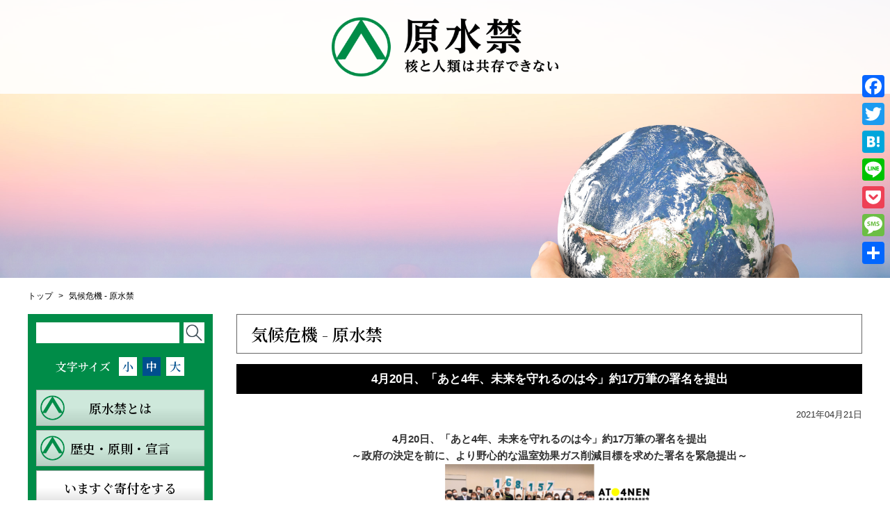

--- FILE ---
content_type: text/html; charset=UTF-8
request_url: http://gensuikin.peace-forum.com/tag/%E6%B0%97%E5%80%99%E5%8D%B1%E6%A9%9F/
body_size: 27832
content:
<!DOCTYPE HTML>
<html>
<head>
	<meta charset="UTF-8">
	<meta name="viewport" content="width=device-width" />

		
	<style type="text/css" media="screen">
		@import url( http://gensuikin.peace-forum.com/wp-content/themes/gensuikin/style.css );
	</style>
	<link type="text/css" href="http://gensuikin.peace-forum.com/wp-content/themes/gensuikin/css/impstyle.css" rel="stylesheet">
	<link type="text/css" href="http://gensuikin.peace-forum.com/wp-content/themes/gensuikin/css/tablet.css" rel="stylesheet">
	<link type="text/css" href="http://gensuikin.peace-forum.com/wp-content/themes/gensuikin/css/smart.css" rel="stylesheet">
	<link type="text/css" href="http://gensuikin.peace-forum.com/wp-content/themes/gensuikin/css/pc.css" rel="stylesheet">
	<link type="text/css" href="http://gensuikin.peace-forum.com/wp-content/themes/gensuikin/css/font_s.css" rel="alternate stylesheet" title="font_s" />
	<link type="text/css" href="http://gensuikin.peace-forum.com/wp-content/themes/gensuikin/css/font_m.css" rel="alternate stylesheet" title="font_m" />
	<link type="text/css" href="http://gensuikin.peace-forum.com/wp-content/themes/gensuikin/css/font_l.css" rel="alternate stylesheet" title="font_l" />
	<script type="text/javascript" src="http://gensuikin.peace-forum.com/wp-content/themes/gensuikin/js/respond.js"></script>
	<script type="text/javascript" src="http://gensuikin.peace-forum.com/wp-content/themes/gensuikin/js/jquery.min.js"></script>
	<script type="text/javascript" src="http://gensuikin.peace-forum.com/wp-content/themes/gensuikin/js/menu.js"></script>
	<script type="text/javascript" src="http://gensuikin.peace-forum.com/wp-content/themes/gensuikin/js/styleswitcher.js"></script>

	<link rel="alternate" type="application/rss+xml" title="RSS 2.0" href="http://gensuikin.peace-forum.com/feed/" />
	<link rel="alternate" type="text/xml" title="RSS .92" href="http://gensuikin.peace-forum.com/feed/rss/" />
	<link rel="alternate" type="application/atom+xml" title="Atom 1.0" href="http://gensuikin.peace-forum.com/feed/atom/" />
	<link rel="pingback" href="http://gensuikin.peace-forum.com/xmlrpc.php" />
		<link rel='archives' title='2026年1月' href='http://gensuikin.peace-forum.com/2026/01/' />
	<link rel='archives' title='2025年12月' href='http://gensuikin.peace-forum.com/2025/12/' />
	<link rel='archives' title='2025年11月' href='http://gensuikin.peace-forum.com/2025/11/' />
	<link rel='archives' title='2025年10月' href='http://gensuikin.peace-forum.com/2025/10/' />
	<link rel='archives' title='2025年9月' href='http://gensuikin.peace-forum.com/2025/09/' />
	<link rel='archives' title='2025年8月' href='http://gensuikin.peace-forum.com/2025/08/' />
	<link rel='archives' title='2025年7月' href='http://gensuikin.peace-forum.com/2025/07/' />
	<link rel='archives' title='2025年6月' href='http://gensuikin.peace-forum.com/2025/06/' />
	<link rel='archives' title='2025年5月' href='http://gensuikin.peace-forum.com/2025/05/' />
	<link rel='archives' title='2025年4月' href='http://gensuikin.peace-forum.com/2025/04/' />
	<link rel='archives' title='2025年3月' href='http://gensuikin.peace-forum.com/2025/03/' />
	<link rel='archives' title='2025年2月' href='http://gensuikin.peace-forum.com/2025/02/' />
	<link rel='archives' title='2025年1月' href='http://gensuikin.peace-forum.com/2025/01/' />
	<link rel='archives' title='2024年12月' href='http://gensuikin.peace-forum.com/2024/12/' />
	<link rel='archives' title='2024年11月' href='http://gensuikin.peace-forum.com/2024/11/' />
	<link rel='archives' title='2024年10月' href='http://gensuikin.peace-forum.com/2024/10/' />
	<link rel='archives' title='2024年9月' href='http://gensuikin.peace-forum.com/2024/09/' />
	<link rel='archives' title='2024年8月' href='http://gensuikin.peace-forum.com/2024/08/' />
	<link rel='archives' title='2024年7月' href='http://gensuikin.peace-forum.com/2024/07/' />
	<link rel='archives' title='2024年6月' href='http://gensuikin.peace-forum.com/2024/06/' />
	<link rel='archives' title='2024年5月' href='http://gensuikin.peace-forum.com/2024/05/' />
	<link rel='archives' title='2024年4月' href='http://gensuikin.peace-forum.com/2024/04/' />
	<link rel='archives' title='2024年3月' href='http://gensuikin.peace-forum.com/2024/03/' />
	<link rel='archives' title='2024年2月' href='http://gensuikin.peace-forum.com/2024/02/' />
	<link rel='archives' title='2024年1月' href='http://gensuikin.peace-forum.com/2024/01/' />
	<link rel='archives' title='2023年12月' href='http://gensuikin.peace-forum.com/2023/12/' />
	<link rel='archives' title='2023年11月' href='http://gensuikin.peace-forum.com/2023/11/' />
	<link rel='archives' title='2023年10月' href='http://gensuikin.peace-forum.com/2023/10/' />
	<link rel='archives' title='2023年9月' href='http://gensuikin.peace-forum.com/2023/09/' />
	<link rel='archives' title='2023年8月' href='http://gensuikin.peace-forum.com/2023/08/' />
	<link rel='archives' title='2023年7月' href='http://gensuikin.peace-forum.com/2023/07/' />
	<link rel='archives' title='2023年6月' href='http://gensuikin.peace-forum.com/2023/06/' />
	<link rel='archives' title='2023年5月' href='http://gensuikin.peace-forum.com/2023/05/' />
	<link rel='archives' title='2023年4月' href='http://gensuikin.peace-forum.com/2023/04/' />
	<link rel='archives' title='2023年3月' href='http://gensuikin.peace-forum.com/2023/03/' />
	<link rel='archives' title='2023年2月' href='http://gensuikin.peace-forum.com/2023/02/' />
	<link rel='archives' title='2023年1月' href='http://gensuikin.peace-forum.com/2023/01/' />
	<link rel='archives' title='2022年12月' href='http://gensuikin.peace-forum.com/2022/12/' />
	<link rel='archives' title='2022年10月' href='http://gensuikin.peace-forum.com/2022/10/' />
	<link rel='archives' title='2022年9月' href='http://gensuikin.peace-forum.com/2022/09/' />
	<link rel='archives' title='2022年8月' href='http://gensuikin.peace-forum.com/2022/08/' />
	<link rel='archives' title='2022年7月' href='http://gensuikin.peace-forum.com/2022/07/' />
	<link rel='archives' title='2022年6月' href='http://gensuikin.peace-forum.com/2022/06/' />
	<link rel='archives' title='2022年4月' href='http://gensuikin.peace-forum.com/2022/04/' />
	<link rel='archives' title='2022年3月' href='http://gensuikin.peace-forum.com/2022/03/' />
	<link rel='archives' title='2022年2月' href='http://gensuikin.peace-forum.com/2022/02/' />
	<link rel='archives' title='2022年1月' href='http://gensuikin.peace-forum.com/2022/01/' />
	<link rel='archives' title='2021年11月' href='http://gensuikin.peace-forum.com/2021/11/' />
	<link rel='archives' title='2021年10月' href='http://gensuikin.peace-forum.com/2021/10/' />
	<link rel='archives' title='2021年9月' href='http://gensuikin.peace-forum.com/2021/09/' />
	<link rel='archives' title='2021年8月' href='http://gensuikin.peace-forum.com/2021/08/' />
	<link rel='archives' title='2021年7月' href='http://gensuikin.peace-forum.com/2021/07/' />
	<link rel='archives' title='2021年6月' href='http://gensuikin.peace-forum.com/2021/06/' />
	<link rel='archives' title='2021年5月' href='http://gensuikin.peace-forum.com/2021/05/' />
	<link rel='archives' title='2021年4月' href='http://gensuikin.peace-forum.com/2021/04/' />
	<link rel='archives' title='2021年3月' href='http://gensuikin.peace-forum.com/2021/03/' />
	<link rel='archives' title='2021年2月' href='http://gensuikin.peace-forum.com/2021/02/' />
	<link rel='archives' title='2021年1月' href='http://gensuikin.peace-forum.com/2021/01/' />
	<link rel='archives' title='2020年12月' href='http://gensuikin.peace-forum.com/2020/12/' />
	<link rel='archives' title='2020年11月' href='http://gensuikin.peace-forum.com/2020/11/' />
	<link rel='archives' title='2020年10月' href='http://gensuikin.peace-forum.com/2020/10/' />
	<link rel='archives' title='2020年9月' href='http://gensuikin.peace-forum.com/2020/09/' />
	<link rel='archives' title='2020年8月' href='http://gensuikin.peace-forum.com/2020/08/' />
	<link rel='archives' title='2020年7月' href='http://gensuikin.peace-forum.com/2020/07/' />
	<link rel='archives' title='2020年6月' href='http://gensuikin.peace-forum.com/2020/06/' />
	<link rel='archives' title='2020年5月' href='http://gensuikin.peace-forum.com/2020/05/' />
	<link rel='archives' title='2020年4月' href='http://gensuikin.peace-forum.com/2020/04/' />
	<link rel='archives' title='2020年3月' href='http://gensuikin.peace-forum.com/2020/03/' />
	<link rel='archives' title='2020年2月' href='http://gensuikin.peace-forum.com/2020/02/' />
	<link rel='archives' title='2020年1月' href='http://gensuikin.peace-forum.com/2020/01/' />
	<link rel='archives' title='2019年12月' href='http://gensuikin.peace-forum.com/2019/12/' />
	<link rel='archives' title='2019年11月' href='http://gensuikin.peace-forum.com/2019/11/' />
	<link rel='archives' title='2019年10月' href='http://gensuikin.peace-forum.com/2019/10/' />
	<link rel='archives' title='2019年9月' href='http://gensuikin.peace-forum.com/2019/09/' />
	<link rel='archives' title='2019年8月' href='http://gensuikin.peace-forum.com/2019/08/' />
	<link rel='archives' title='2019年7月' href='http://gensuikin.peace-forum.com/2019/07/' />
	<link rel='archives' title='2019年6月' href='http://gensuikin.peace-forum.com/2019/06/' />
	<link rel='archives' title='2019年4月' href='http://gensuikin.peace-forum.com/2019/04/' />
	<link rel='archives' title='2019年3月' href='http://gensuikin.peace-forum.com/2019/03/' />
	<link rel='archives' title='2019年2月' href='http://gensuikin.peace-forum.com/2019/02/' />
	<link rel='archives' title='2018年11月' href='http://gensuikin.peace-forum.com/2018/11/' />
	<link rel='archives' title='2018年10月' href='http://gensuikin.peace-forum.com/2018/10/' />
	<link rel='archives' title='2018年9月' href='http://gensuikin.peace-forum.com/2018/09/' />
	<link rel='archives' title='2018年8月' href='http://gensuikin.peace-forum.com/2018/08/' />
	<link rel='archives' title='2018年7月' href='http://gensuikin.peace-forum.com/2018/07/' />
	<link rel='archives' title='2018年6月' href='http://gensuikin.peace-forum.com/2018/06/' />
	<link rel='archives' title='2018年3月' href='http://gensuikin.peace-forum.com/2018/03/' />
	<link rel='archives' title='2018年2月' href='http://gensuikin.peace-forum.com/2018/02/' />
	<link rel='archives' title='2017年12月' href='http://gensuikin.peace-forum.com/2017/12/' />
	<link rel='archives' title='2017年11月' href='http://gensuikin.peace-forum.com/2017/11/' />
	<link rel='archives' title='2017年10月' href='http://gensuikin.peace-forum.com/2017/10/' />
	<link rel='archives' title='2017年9月' href='http://gensuikin.peace-forum.com/2017/09/' />
	<link rel='archives' title='2017年8月' href='http://gensuikin.peace-forum.com/2017/08/' />
	<link rel='archives' title='2017年7月' href='http://gensuikin.peace-forum.com/2017/07/' />
	<link rel='archives' title='2017年6月' href='http://gensuikin.peace-forum.com/2017/06/' />
	<link rel='archives' title='2017年5月' href='http://gensuikin.peace-forum.com/2017/05/' />
	<link rel='archives' title='2017年4月' href='http://gensuikin.peace-forum.com/2017/04/' />
	<link rel='archives' title='2017年3月' href='http://gensuikin.peace-forum.com/2017/03/' />
	<link rel='archives' title='2017年2月' href='http://gensuikin.peace-forum.com/2017/02/' />
	<link rel='archives' title='2017年1月' href='http://gensuikin.peace-forum.com/2017/01/' />
	<link rel='archives' title='2016年12月' href='http://gensuikin.peace-forum.com/2016/12/' />
	<link rel='archives' title='2016年11月' href='http://gensuikin.peace-forum.com/2016/11/' />
	<link rel='archives' title='2016年10月' href='http://gensuikin.peace-forum.com/2016/10/' />
	<link rel='archives' title='2016年9月' href='http://gensuikin.peace-forum.com/2016/09/' />
	<link rel='archives' title='2016年8月' href='http://gensuikin.peace-forum.com/2016/08/' />
	<link rel='archives' title='2016年7月' href='http://gensuikin.peace-forum.com/2016/07/' />
	<link rel='archives' title='2016年5月' href='http://gensuikin.peace-forum.com/2016/05/' />
	<link rel='archives' title='2016年4月' href='http://gensuikin.peace-forum.com/2016/04/' />
	<link rel='archives' title='2016年3月' href='http://gensuikin.peace-forum.com/2016/03/' />
	<link rel='archives' title='2016年1月' href='http://gensuikin.peace-forum.com/2016/01/' />
	<link rel='archives' title='2015年12月' href='http://gensuikin.peace-forum.com/2015/12/' />
	<link rel='archives' title='2015年9月' href='http://gensuikin.peace-forum.com/2015/09/' />
	<link rel='archives' title='2015年8月' href='http://gensuikin.peace-forum.com/2015/08/' />
	<link rel='archives' title='2015年7月' href='http://gensuikin.peace-forum.com/2015/07/' />
	<link rel='archives' title='2015年6月' href='http://gensuikin.peace-forum.com/2015/06/' />
	<link rel='archives' title='2015年5月' href='http://gensuikin.peace-forum.com/2015/05/' />
	<link rel='archives' title='2015年4月' href='http://gensuikin.peace-forum.com/2015/04/' />
	<link rel='archives' title='2015年3月' href='http://gensuikin.peace-forum.com/2015/03/' />
	<link rel='archives' title='2015年2月' href='http://gensuikin.peace-forum.com/2015/02/' />
	<link rel='archives' title='2015年1月' href='http://gensuikin.peace-forum.com/2015/01/' />
	<link rel='archives' title='2014年12月' href='http://gensuikin.peace-forum.com/2014/12/' />
	<link rel='archives' title='2014年11月' href='http://gensuikin.peace-forum.com/2014/11/' />
	<link rel='archives' title='2014年9月' href='http://gensuikin.peace-forum.com/2014/09/' />
	<link rel='archives' title='2014年8月' href='http://gensuikin.peace-forum.com/2014/08/' />
	<link rel='archives' title='2014年7月' href='http://gensuikin.peace-forum.com/2014/07/' />
	<link rel='archives' title='2014年6月' href='http://gensuikin.peace-forum.com/2014/06/' />
	<link rel='archives' title='2014年5月' href='http://gensuikin.peace-forum.com/2014/05/' />
	<link rel='archives' title='2014年4月' href='http://gensuikin.peace-forum.com/2014/04/' />
	<link rel='archives' title='2014年3月' href='http://gensuikin.peace-forum.com/2014/03/' />
	<link rel='archives' title='2014年2月' href='http://gensuikin.peace-forum.com/2014/02/' />
	<link rel='archives' title='2014年1月' href='http://gensuikin.peace-forum.com/2014/01/' />
	<link rel='archives' title='2013年12月' href='http://gensuikin.peace-forum.com/2013/12/' />
	<link rel='archives' title='2013年11月' href='http://gensuikin.peace-forum.com/2013/11/' />
	<link rel='archives' title='2013年10月' href='http://gensuikin.peace-forum.com/2013/10/' />
	<link rel='archives' title='2013年9月' href='http://gensuikin.peace-forum.com/2013/09/' />
	<link rel='archives' title='2013年8月' href='http://gensuikin.peace-forum.com/2013/08/' />
	<link rel='archives' title='2013年7月' href='http://gensuikin.peace-forum.com/2013/07/' />
	<link rel='archives' title='2013年6月' href='http://gensuikin.peace-forum.com/2013/06/' />
	<link rel='archives' title='2013年5月' href='http://gensuikin.peace-forum.com/2013/05/' />
	<link rel='archives' title='2013年4月' href='http://gensuikin.peace-forum.com/2013/04/' />
	<link rel='archives' title='2013年3月' href='http://gensuikin.peace-forum.com/2013/03/' />
	<link rel='archives' title='2013年2月' href='http://gensuikin.peace-forum.com/2013/02/' />
	<link rel='archives' title='2013年1月' href='http://gensuikin.peace-forum.com/2013/01/' />
	<link rel='archives' title='2012年12月' href='http://gensuikin.peace-forum.com/2012/12/' />
	<link rel='archives' title='2012年11月' href='http://gensuikin.peace-forum.com/2012/11/' />
	<link rel='archives' title='2012年10月' href='http://gensuikin.peace-forum.com/2012/10/' />
	<link rel='archives' title='2012年9月' href='http://gensuikin.peace-forum.com/2012/09/' />
	<link rel='archives' title='2012年8月' href='http://gensuikin.peace-forum.com/2012/08/' />
	<link rel='archives' title='2012年7月' href='http://gensuikin.peace-forum.com/2012/07/' />
	<link rel='archives' title='2012年6月' href='http://gensuikin.peace-forum.com/2012/06/' />
	<link rel='archives' title='2012年5月' href='http://gensuikin.peace-forum.com/2012/05/' />
	<link rel='archives' title='2012年4月' href='http://gensuikin.peace-forum.com/2012/04/' />
	<link rel='archives' title='2012年3月' href='http://gensuikin.peace-forum.com/2012/03/' />
	<link rel='archives' title='2012年2月' href='http://gensuikin.peace-forum.com/2012/02/' />
	<link rel='archives' title='2012年1月' href='http://gensuikin.peace-forum.com/2012/01/' />
	<link rel='archives' title='2011年12月' href='http://gensuikin.peace-forum.com/2011/12/' />
	<link rel='archives' title='2011年11月' href='http://gensuikin.peace-forum.com/2011/11/' />
	<link rel='archives' title='2011年10月' href='http://gensuikin.peace-forum.com/2011/10/' />
	<link rel='archives' title='2011年9月' href='http://gensuikin.peace-forum.com/2011/09/' />
	<link rel='archives' title='2011年8月' href='http://gensuikin.peace-forum.com/2011/08/' />
	<link rel='archives' title='2011年7月' href='http://gensuikin.peace-forum.com/2011/07/' />
	<link rel='archives' title='2011年6月' href='http://gensuikin.peace-forum.com/2011/06/' />
	<link rel='archives' title='2011年5月' href='http://gensuikin.peace-forum.com/2011/05/' />
	<link rel='archives' title='2011年4月' href='http://gensuikin.peace-forum.com/2011/04/' />
	<link rel='archives' title='2011年3月' href='http://gensuikin.peace-forum.com/2011/03/' />
	<link rel='archives' title='2011年2月' href='http://gensuikin.peace-forum.com/2011/02/' />
	<link rel='archives' title='2011年1月' href='http://gensuikin.peace-forum.com/2011/01/' />
	<link rel='archives' title='2010年12月' href='http://gensuikin.peace-forum.com/2010/12/' />
	<link rel='archives' title='2010年11月' href='http://gensuikin.peace-forum.com/2010/11/' />
	<link rel='archives' title='2010年10月' href='http://gensuikin.peace-forum.com/2010/10/' />
	<link rel='archives' title='2010年9月' href='http://gensuikin.peace-forum.com/2010/09/' />
	<link rel='archives' title='2010年8月' href='http://gensuikin.peace-forum.com/2010/08/' />
	<link rel='archives' title='2010年7月' href='http://gensuikin.peace-forum.com/2010/07/' />
	<link rel='archives' title='2010年6月' href='http://gensuikin.peace-forum.com/2010/06/' />
	<link rel='archives' title='2010年5月' href='http://gensuikin.peace-forum.com/2010/05/' />
	<link rel='archives' title='2010年4月' href='http://gensuikin.peace-forum.com/2010/04/' />
	<link rel='archives' title='2010年3月' href='http://gensuikin.peace-forum.com/2010/03/' />
	<link rel='archives' title='2010年2月' href='http://gensuikin.peace-forum.com/2010/02/' />
	<link rel='archives' title='2010年1月' href='http://gensuikin.peace-forum.com/2010/01/' />
	<link rel='archives' title='2009年12月' href='http://gensuikin.peace-forum.com/2009/12/' />
	<link rel='archives' title='2009年10月' href='http://gensuikin.peace-forum.com/2009/10/' />
	<link rel='archives' title='2009年8月' href='http://gensuikin.peace-forum.com/2009/08/' />
	<link rel='archives' title='2009年7月' href='http://gensuikin.peace-forum.com/2009/07/' />
	<link rel='archives' title='2008年8月' href='http://gensuikin.peace-forum.com/2008/08/' />
	<link rel='archives' title='2007年8月' href='http://gensuikin.peace-forum.com/2007/08/' />
	<link rel='archives' title='2006年8月' href='http://gensuikin.peace-forum.com/2006/08/' />
	<link rel='archives' title='2005年8月' href='http://gensuikin.peace-forum.com/2005/08/' />
	<link rel='archives' title='2004年8月' href='http://gensuikin.peace-forum.com/2004/08/' />
	
		<!-- All in One SEO 4.4.9.2 - aioseo.com -->
		<title>気候危機 - 原水禁</title>
		<meta name="robots" content="max-image-preview:large" />
		<link rel="canonical" href="http://gensuikin.peace-forum.com/tag/%E6%B0%97%E5%80%99%E5%8D%B1%E6%A9%9F/" />
		<meta name="generator" content="All in One SEO (AIOSEO) 4.4.9.2" />
		<script type="application/ld+json" class="aioseo-schema">
			{"@context":"https:\/\/schema.org","@graph":[{"@type":"BreadcrumbList","@id":"http:\/\/gensuikin.peace-forum.com\/tag\/%E6%B0%97%E5%80%99%E5%8D%B1%E6%A9%9F\/#breadcrumblist","itemListElement":[{"@type":"ListItem","@id":"http:\/\/gensuikin.peace-forum.com\/#listItem","position":1,"name":"\u5bb6","item":"http:\/\/gensuikin.peace-forum.com\/","nextItem":"http:\/\/gensuikin.peace-forum.com\/tag\/%e6%b0%97%e5%80%99%e5%8d%b1%e6%a9%9f\/#listItem"},{"@type":"ListItem","@id":"http:\/\/gensuikin.peace-forum.com\/tag\/%e6%b0%97%e5%80%99%e5%8d%b1%e6%a9%9f\/#listItem","position":2,"name":"\u6c17\u5019\u5371\u6a5f","previousItem":"http:\/\/gensuikin.peace-forum.com\/#listItem"}]},{"@type":"CollectionPage","@id":"http:\/\/gensuikin.peace-forum.com\/tag\/%E6%B0%97%E5%80%99%E5%8D%B1%E6%A9%9F\/#collectionpage","url":"http:\/\/gensuikin.peace-forum.com\/tag\/%E6%B0%97%E5%80%99%E5%8D%B1%E6%A9%9F\/","name":"\u6c17\u5019\u5371\u6a5f - \u539f\u6c34\u7981","inLanguage":"ja","isPartOf":{"@id":"http:\/\/gensuikin.peace-forum.com\/#website"},"breadcrumb":{"@id":"http:\/\/gensuikin.peace-forum.com\/tag\/%E6%B0%97%E5%80%99%E5%8D%B1%E6%A9%9F\/#breadcrumblist"}},{"@type":"Organization","@id":"http:\/\/gensuikin.peace-forum.com\/#organization","name":"\u539f\u6c34\u7981","url":"http:\/\/gensuikin.peace-forum.com\/"},{"@type":"WebSite","@id":"http:\/\/gensuikin.peace-forum.com\/#website","url":"http:\/\/gensuikin.peace-forum.com\/","name":"\u539f\u6c34\u7981","description":"\u6838\u3068\u4eba\u985e\u306f\u5171\u5b58\u3067\u304d\u306a\u3044","inLanguage":"ja","publisher":{"@id":"http:\/\/gensuikin.peace-forum.com\/#organization"}}]}
		</script>
		<!-- All in One SEO -->


<!-- Open Graph Meta Tags generated by Blog2Social 733 - https://www.blog2social.com -->
<meta property="og:title" content="原水禁"/>
<meta property="og:description" content="核と人類は共存できない"/>
<meta property="og:url" content="http://gensuikin.peace-forum.com/tag/%E6%B0%97%E5%80%99%E5%8D%B1%E6%A9%9F/"/>
<meta property="og:image" content="http://gensuikin.peace-forum.com/wp-content/uploads/2021/04/72ea58f3ccebb1dee0ebbe46790c9817.png"/>
<meta property="og:image:width" content="1201"/>
<meta property="og:image:height" content="676"/>
<meta property="og:type" content="article"/>
<meta property="og:article:published_time" content="2021-04-21 14:48:10"/>
<meta property="og:article:modified_time" content="2021-04-21 14:51:28"/>
<meta property="og:article:tag" content="エネルギー基本計画"/>
<meta property="og:article:tag" content="エネ基"/>
<meta property="og:article:tag" content="気候危機"/>
<meta property="og:article:tag" content="ATO4NEN"/>
<!-- Open Graph Meta Tags generated by Blog2Social 733 - https://www.blog2social.com -->

<!-- Twitter Card generated by Blog2Social 733 - https://www.blog2social.com -->
<meta name="twitter:card" content="summary">
<meta name="twitter:title" content="原水禁"/>
<meta name="twitter:description" content="核と人類は共存できない"/>
<meta name="twitter:image" content="http://gensuikin.peace-forum.com/wp-content/uploads/2021/04/72ea58f3ccebb1dee0ebbe46790c9817.png"/>
<!-- Twitter Card generated by Blog2Social 733 - https://www.blog2social.com -->
<link rel='dns-prefetch' href='//webfonts.xserver.jp' />
<link rel='dns-prefetch' href='//static.addtoany.com' />
<link rel="alternate" type="application/rss+xml" title="原水禁 &raquo; 気候危機 タグのフィード" href="http://gensuikin.peace-forum.com/tag/%e6%b0%97%e5%80%99%e5%8d%b1%e6%a9%9f/feed/" />
<script type="text/javascript">
window._wpemojiSettings = {"baseUrl":"https:\/\/s.w.org\/images\/core\/emoji\/14.0.0\/72x72\/","ext":".png","svgUrl":"https:\/\/s.w.org\/images\/core\/emoji\/14.0.0\/svg\/","svgExt":".svg","source":{"concatemoji":"http:\/\/gensuikin.peace-forum.com\/wp-includes\/js\/wp-emoji-release.min.js?ver=6.3.7"}};
/*! This file is auto-generated */
!function(i,n){var o,s,e;function c(e){try{var t={supportTests:e,timestamp:(new Date).valueOf()};sessionStorage.setItem(o,JSON.stringify(t))}catch(e){}}function p(e,t,n){e.clearRect(0,0,e.canvas.width,e.canvas.height),e.fillText(t,0,0);var t=new Uint32Array(e.getImageData(0,0,e.canvas.width,e.canvas.height).data),r=(e.clearRect(0,0,e.canvas.width,e.canvas.height),e.fillText(n,0,0),new Uint32Array(e.getImageData(0,0,e.canvas.width,e.canvas.height).data));return t.every(function(e,t){return e===r[t]})}function u(e,t,n){switch(t){case"flag":return n(e,"\ud83c\udff3\ufe0f\u200d\u26a7\ufe0f","\ud83c\udff3\ufe0f\u200b\u26a7\ufe0f")?!1:!n(e,"\ud83c\uddfa\ud83c\uddf3","\ud83c\uddfa\u200b\ud83c\uddf3")&&!n(e,"\ud83c\udff4\udb40\udc67\udb40\udc62\udb40\udc65\udb40\udc6e\udb40\udc67\udb40\udc7f","\ud83c\udff4\u200b\udb40\udc67\u200b\udb40\udc62\u200b\udb40\udc65\u200b\udb40\udc6e\u200b\udb40\udc67\u200b\udb40\udc7f");case"emoji":return!n(e,"\ud83e\udef1\ud83c\udffb\u200d\ud83e\udef2\ud83c\udfff","\ud83e\udef1\ud83c\udffb\u200b\ud83e\udef2\ud83c\udfff")}return!1}function f(e,t,n){var r="undefined"!=typeof WorkerGlobalScope&&self instanceof WorkerGlobalScope?new OffscreenCanvas(300,150):i.createElement("canvas"),a=r.getContext("2d",{willReadFrequently:!0}),o=(a.textBaseline="top",a.font="600 32px Arial",{});return e.forEach(function(e){o[e]=t(a,e,n)}),o}function t(e){var t=i.createElement("script");t.src=e,t.defer=!0,i.head.appendChild(t)}"undefined"!=typeof Promise&&(o="wpEmojiSettingsSupports",s=["flag","emoji"],n.supports={everything:!0,everythingExceptFlag:!0},e=new Promise(function(e){i.addEventListener("DOMContentLoaded",e,{once:!0})}),new Promise(function(t){var n=function(){try{var e=JSON.parse(sessionStorage.getItem(o));if("object"==typeof e&&"number"==typeof e.timestamp&&(new Date).valueOf()<e.timestamp+604800&&"object"==typeof e.supportTests)return e.supportTests}catch(e){}return null}();if(!n){if("undefined"!=typeof Worker&&"undefined"!=typeof OffscreenCanvas&&"undefined"!=typeof URL&&URL.createObjectURL&&"undefined"!=typeof Blob)try{var e="postMessage("+f.toString()+"("+[JSON.stringify(s),u.toString(),p.toString()].join(",")+"));",r=new Blob([e],{type:"text/javascript"}),a=new Worker(URL.createObjectURL(r),{name:"wpTestEmojiSupports"});return void(a.onmessage=function(e){c(n=e.data),a.terminate(),t(n)})}catch(e){}c(n=f(s,u,p))}t(n)}).then(function(e){for(var t in e)n.supports[t]=e[t],n.supports.everything=n.supports.everything&&n.supports[t],"flag"!==t&&(n.supports.everythingExceptFlag=n.supports.everythingExceptFlag&&n.supports[t]);n.supports.everythingExceptFlag=n.supports.everythingExceptFlag&&!n.supports.flag,n.DOMReady=!1,n.readyCallback=function(){n.DOMReady=!0}}).then(function(){return e}).then(function(){var e;n.supports.everything||(n.readyCallback(),(e=n.source||{}).concatemoji?t(e.concatemoji):e.wpemoji&&e.twemoji&&(t(e.twemoji),t(e.wpemoji)))}))}((window,document),window._wpemojiSettings);
</script>
<style type="text/css">
img.wp-smiley,
img.emoji {
	display: inline !important;
	border: none !important;
	box-shadow: none !important;
	height: 1em !important;
	width: 1em !important;
	margin: 0 0.07em !important;
	vertical-align: -0.1em !important;
	background: none !important;
	padding: 0 !important;
}
</style>
	<link rel='stylesheet' id='wp-block-library-css' href='http://gensuikin.peace-forum.com/wp-includes/css/dist/block-library/style.min.css?ver=6.3.7' type='text/css' media='all' />
<style id='classic-theme-styles-inline-css' type='text/css'>
/*! This file is auto-generated */
.wp-block-button__link{color:#fff;background-color:#32373c;border-radius:9999px;box-shadow:none;text-decoration:none;padding:calc(.667em + 2px) calc(1.333em + 2px);font-size:1.125em}.wp-block-file__button{background:#32373c;color:#fff;text-decoration:none}
</style>
<style id='global-styles-inline-css' type='text/css'>
body{--wp--preset--color--black: #000000;--wp--preset--color--cyan-bluish-gray: #abb8c3;--wp--preset--color--white: #ffffff;--wp--preset--color--pale-pink: #f78da7;--wp--preset--color--vivid-red: #cf2e2e;--wp--preset--color--luminous-vivid-orange: #ff6900;--wp--preset--color--luminous-vivid-amber: #fcb900;--wp--preset--color--light-green-cyan: #7bdcb5;--wp--preset--color--vivid-green-cyan: #00d084;--wp--preset--color--pale-cyan-blue: #8ed1fc;--wp--preset--color--vivid-cyan-blue: #0693e3;--wp--preset--color--vivid-purple: #9b51e0;--wp--preset--gradient--vivid-cyan-blue-to-vivid-purple: linear-gradient(135deg,rgba(6,147,227,1) 0%,rgb(155,81,224) 100%);--wp--preset--gradient--light-green-cyan-to-vivid-green-cyan: linear-gradient(135deg,rgb(122,220,180) 0%,rgb(0,208,130) 100%);--wp--preset--gradient--luminous-vivid-amber-to-luminous-vivid-orange: linear-gradient(135deg,rgba(252,185,0,1) 0%,rgba(255,105,0,1) 100%);--wp--preset--gradient--luminous-vivid-orange-to-vivid-red: linear-gradient(135deg,rgba(255,105,0,1) 0%,rgb(207,46,46) 100%);--wp--preset--gradient--very-light-gray-to-cyan-bluish-gray: linear-gradient(135deg,rgb(238,238,238) 0%,rgb(169,184,195) 100%);--wp--preset--gradient--cool-to-warm-spectrum: linear-gradient(135deg,rgb(74,234,220) 0%,rgb(151,120,209) 20%,rgb(207,42,186) 40%,rgb(238,44,130) 60%,rgb(251,105,98) 80%,rgb(254,248,76) 100%);--wp--preset--gradient--blush-light-purple: linear-gradient(135deg,rgb(255,206,236) 0%,rgb(152,150,240) 100%);--wp--preset--gradient--blush-bordeaux: linear-gradient(135deg,rgb(254,205,165) 0%,rgb(254,45,45) 50%,rgb(107,0,62) 100%);--wp--preset--gradient--luminous-dusk: linear-gradient(135deg,rgb(255,203,112) 0%,rgb(199,81,192) 50%,rgb(65,88,208) 100%);--wp--preset--gradient--pale-ocean: linear-gradient(135deg,rgb(255,245,203) 0%,rgb(182,227,212) 50%,rgb(51,167,181) 100%);--wp--preset--gradient--electric-grass: linear-gradient(135deg,rgb(202,248,128) 0%,rgb(113,206,126) 100%);--wp--preset--gradient--midnight: linear-gradient(135deg,rgb(2,3,129) 0%,rgb(40,116,252) 100%);--wp--preset--font-size--small: 13px;--wp--preset--font-size--medium: 20px;--wp--preset--font-size--large: 36px;--wp--preset--font-size--x-large: 42px;--wp--preset--spacing--20: 0.44rem;--wp--preset--spacing--30: 0.67rem;--wp--preset--spacing--40: 1rem;--wp--preset--spacing--50: 1.5rem;--wp--preset--spacing--60: 2.25rem;--wp--preset--spacing--70: 3.38rem;--wp--preset--spacing--80: 5.06rem;--wp--preset--shadow--natural: 6px 6px 9px rgba(0, 0, 0, 0.2);--wp--preset--shadow--deep: 12px 12px 50px rgba(0, 0, 0, 0.4);--wp--preset--shadow--sharp: 6px 6px 0px rgba(0, 0, 0, 0.2);--wp--preset--shadow--outlined: 6px 6px 0px -3px rgba(255, 255, 255, 1), 6px 6px rgba(0, 0, 0, 1);--wp--preset--shadow--crisp: 6px 6px 0px rgba(0, 0, 0, 1);}:where(.is-layout-flex){gap: 0.5em;}:where(.is-layout-grid){gap: 0.5em;}body .is-layout-flow > .alignleft{float: left;margin-inline-start: 0;margin-inline-end: 2em;}body .is-layout-flow > .alignright{float: right;margin-inline-start: 2em;margin-inline-end: 0;}body .is-layout-flow > .aligncenter{margin-left: auto !important;margin-right: auto !important;}body .is-layout-constrained > .alignleft{float: left;margin-inline-start: 0;margin-inline-end: 2em;}body .is-layout-constrained > .alignright{float: right;margin-inline-start: 2em;margin-inline-end: 0;}body .is-layout-constrained > .aligncenter{margin-left: auto !important;margin-right: auto !important;}body .is-layout-constrained > :where(:not(.alignleft):not(.alignright):not(.alignfull)){max-width: var(--wp--style--global--content-size);margin-left: auto !important;margin-right: auto !important;}body .is-layout-constrained > .alignwide{max-width: var(--wp--style--global--wide-size);}body .is-layout-flex{display: flex;}body .is-layout-flex{flex-wrap: wrap;align-items: center;}body .is-layout-flex > *{margin: 0;}body .is-layout-grid{display: grid;}body .is-layout-grid > *{margin: 0;}:where(.wp-block-columns.is-layout-flex){gap: 2em;}:where(.wp-block-columns.is-layout-grid){gap: 2em;}:where(.wp-block-post-template.is-layout-flex){gap: 1.25em;}:where(.wp-block-post-template.is-layout-grid){gap: 1.25em;}.has-black-color{color: var(--wp--preset--color--black) !important;}.has-cyan-bluish-gray-color{color: var(--wp--preset--color--cyan-bluish-gray) !important;}.has-white-color{color: var(--wp--preset--color--white) !important;}.has-pale-pink-color{color: var(--wp--preset--color--pale-pink) !important;}.has-vivid-red-color{color: var(--wp--preset--color--vivid-red) !important;}.has-luminous-vivid-orange-color{color: var(--wp--preset--color--luminous-vivid-orange) !important;}.has-luminous-vivid-amber-color{color: var(--wp--preset--color--luminous-vivid-amber) !important;}.has-light-green-cyan-color{color: var(--wp--preset--color--light-green-cyan) !important;}.has-vivid-green-cyan-color{color: var(--wp--preset--color--vivid-green-cyan) !important;}.has-pale-cyan-blue-color{color: var(--wp--preset--color--pale-cyan-blue) !important;}.has-vivid-cyan-blue-color{color: var(--wp--preset--color--vivid-cyan-blue) !important;}.has-vivid-purple-color{color: var(--wp--preset--color--vivid-purple) !important;}.has-black-background-color{background-color: var(--wp--preset--color--black) !important;}.has-cyan-bluish-gray-background-color{background-color: var(--wp--preset--color--cyan-bluish-gray) !important;}.has-white-background-color{background-color: var(--wp--preset--color--white) !important;}.has-pale-pink-background-color{background-color: var(--wp--preset--color--pale-pink) !important;}.has-vivid-red-background-color{background-color: var(--wp--preset--color--vivid-red) !important;}.has-luminous-vivid-orange-background-color{background-color: var(--wp--preset--color--luminous-vivid-orange) !important;}.has-luminous-vivid-amber-background-color{background-color: var(--wp--preset--color--luminous-vivid-amber) !important;}.has-light-green-cyan-background-color{background-color: var(--wp--preset--color--light-green-cyan) !important;}.has-vivid-green-cyan-background-color{background-color: var(--wp--preset--color--vivid-green-cyan) !important;}.has-pale-cyan-blue-background-color{background-color: var(--wp--preset--color--pale-cyan-blue) !important;}.has-vivid-cyan-blue-background-color{background-color: var(--wp--preset--color--vivid-cyan-blue) !important;}.has-vivid-purple-background-color{background-color: var(--wp--preset--color--vivid-purple) !important;}.has-black-border-color{border-color: var(--wp--preset--color--black) !important;}.has-cyan-bluish-gray-border-color{border-color: var(--wp--preset--color--cyan-bluish-gray) !important;}.has-white-border-color{border-color: var(--wp--preset--color--white) !important;}.has-pale-pink-border-color{border-color: var(--wp--preset--color--pale-pink) !important;}.has-vivid-red-border-color{border-color: var(--wp--preset--color--vivid-red) !important;}.has-luminous-vivid-orange-border-color{border-color: var(--wp--preset--color--luminous-vivid-orange) !important;}.has-luminous-vivid-amber-border-color{border-color: var(--wp--preset--color--luminous-vivid-amber) !important;}.has-light-green-cyan-border-color{border-color: var(--wp--preset--color--light-green-cyan) !important;}.has-vivid-green-cyan-border-color{border-color: var(--wp--preset--color--vivid-green-cyan) !important;}.has-pale-cyan-blue-border-color{border-color: var(--wp--preset--color--pale-cyan-blue) !important;}.has-vivid-cyan-blue-border-color{border-color: var(--wp--preset--color--vivid-cyan-blue) !important;}.has-vivid-purple-border-color{border-color: var(--wp--preset--color--vivid-purple) !important;}.has-vivid-cyan-blue-to-vivid-purple-gradient-background{background: var(--wp--preset--gradient--vivid-cyan-blue-to-vivid-purple) !important;}.has-light-green-cyan-to-vivid-green-cyan-gradient-background{background: var(--wp--preset--gradient--light-green-cyan-to-vivid-green-cyan) !important;}.has-luminous-vivid-amber-to-luminous-vivid-orange-gradient-background{background: var(--wp--preset--gradient--luminous-vivid-amber-to-luminous-vivid-orange) !important;}.has-luminous-vivid-orange-to-vivid-red-gradient-background{background: var(--wp--preset--gradient--luminous-vivid-orange-to-vivid-red) !important;}.has-very-light-gray-to-cyan-bluish-gray-gradient-background{background: var(--wp--preset--gradient--very-light-gray-to-cyan-bluish-gray) !important;}.has-cool-to-warm-spectrum-gradient-background{background: var(--wp--preset--gradient--cool-to-warm-spectrum) !important;}.has-blush-light-purple-gradient-background{background: var(--wp--preset--gradient--blush-light-purple) !important;}.has-blush-bordeaux-gradient-background{background: var(--wp--preset--gradient--blush-bordeaux) !important;}.has-luminous-dusk-gradient-background{background: var(--wp--preset--gradient--luminous-dusk) !important;}.has-pale-ocean-gradient-background{background: var(--wp--preset--gradient--pale-ocean) !important;}.has-electric-grass-gradient-background{background: var(--wp--preset--gradient--electric-grass) !important;}.has-midnight-gradient-background{background: var(--wp--preset--gradient--midnight) !important;}.has-small-font-size{font-size: var(--wp--preset--font-size--small) !important;}.has-medium-font-size{font-size: var(--wp--preset--font-size--medium) !important;}.has-large-font-size{font-size: var(--wp--preset--font-size--large) !important;}.has-x-large-font-size{font-size: var(--wp--preset--font-size--x-large) !important;}
.wp-block-navigation a:where(:not(.wp-element-button)){color: inherit;}
:where(.wp-block-post-template.is-layout-flex){gap: 1.25em;}:where(.wp-block-post-template.is-layout-grid){gap: 1.25em;}
:where(.wp-block-columns.is-layout-flex){gap: 2em;}:where(.wp-block-columns.is-layout-grid){gap: 2em;}
.wp-block-pullquote{font-size: 1.5em;line-height: 1.6;}
</style>
<link rel='stylesheet' id='addtoany-css' href='http://gensuikin.peace-forum.com/wp-content/plugins/add-to-any/addtoany.min.css?ver=1.16' type='text/css' media='all' />
<style id='addtoany-inline-css' type='text/css'>
@media screen and (max-width:980px){
.a2a_floating_style.a2a_vertical_style{display:none;}
}
</style>
<script type='text/javascript' src='http://gensuikin.peace-forum.com/wp-includes/js/jquery/jquery.min.js?ver=3.7.0' id='jquery-core-js'></script>
<script type='text/javascript' src='http://gensuikin.peace-forum.com/wp-includes/js/jquery/jquery-migrate.min.js?ver=3.4.1' id='jquery-migrate-js'></script>
<script type='text/javascript' src='//webfonts.xserver.jp/js/xserverv3.js?fadein=0&#038;ver=2.0.5' id='typesquare_std-js'></script>
<script id="addtoany-core-js-before" type="text/javascript">
window.a2a_config=window.a2a_config||{};a2a_config.callbacks=[];a2a_config.overlays=[];a2a_config.templates={};a2a_localize = {
	Share: "共有",
	Save: "ブックマーク",
	Subscribe: "購読",
	Email: "メール",
	Bookmark: "ブックマーク",
	ShowAll: "すべて表示する",
	ShowLess: "小さく表示する",
	FindServices: "サービスを探す",
	FindAnyServiceToAddTo: "追加するサービスを今すぐ探す",
	PoweredBy: "Powered by",
	ShareViaEmail: "メールでシェアする",
	SubscribeViaEmail: "メールで購読する",
	BookmarkInYourBrowser: "ブラウザにブックマーク",
	BookmarkInstructions: "このページをブックマークするには、 Ctrl+D または \u2318+D を押下。",
	AddToYourFavorites: "お気に入りに追加",
	SendFromWebOrProgram: "任意のメールアドレスまたはメールプログラムから送信",
	EmailProgram: "メールプログラム",
	More: "詳細&#8230;",
	ThanksForSharing: "共有ありがとうございます !",
	ThanksForFollowing: "フォローありがとうございます !"
};
</script>
<script type='text/javascript' async src='https://static.addtoany.com/menu/page.js' id='addtoany-core-js'></script>
<script type='text/javascript' async src='http://gensuikin.peace-forum.com/wp-content/plugins/add-to-any/addtoany.min.js?ver=1.1' id='addtoany-jquery-js'></script>
<link rel="https://api.w.org/" href="http://gensuikin.peace-forum.com/wp-json/" /><link rel="alternate" type="application/json" href="http://gensuikin.peace-forum.com/wp-json/wp/v2/tags/189" /><link rel="EditURI" type="application/rsd+xml" title="RSD" href="http://gensuikin.peace-forum.com/xmlrpc.php?rsd" />
<meta name="generator" content="WordPress 6.3.7" />
<link rel="icon" href="http://gensuikin.peace-forum.com/wp-content/uploads/2020/04/cropped-gensuikin_fab-32x32.png" sizes="32x32" />
<link rel="icon" href="http://gensuikin.peace-forum.com/wp-content/uploads/2020/04/cropped-gensuikin_fab-192x192.png" sizes="192x192" />
<link rel="apple-touch-icon" href="http://gensuikin.peace-forum.com/wp-content/uploads/2020/04/cropped-gensuikin_fab-180x180.png" />
<meta name="msapplication-TileImage" content="http://gensuikin.peace-forum.com/wp-content/uploads/2020/04/cropped-gensuikin_fab-270x270.png" />
</head>
<body>
<div id="wrap">
	<header id="header">
		<div id="sticky">
			<h1><a href="http://gensuikin.peace-forum.com"><img src="http://gensuikin.peace-forum.com/wp-content/themes/gensuikin/img/title.png" alt="原水禁"></a></h1>
		</div>
	</header>
	<div id="page_title">
		<div id="page_navi">
			<ul class="main">
				<li><a href="http://gensuikin.peace-forum.com">トップ</a></li><li>気候危機 - 原水禁</li>
			</ul>
		</div>
	</div>
	<div id="container">
		<section id="main">
			<h2>気候危機 - 原水禁</h2>
			<div class="post">
				<h3 class="post_title"><a href="http://gensuikin.peace-forum.com/2021/04/21/20210421-20210420ato4nen/">4月20日、「あと4年、未来を守れるのは今」約17万筆の署名を提出</a></h3>
				<p class="rit fs">2021年04月21日</p>
				<h4 class="has-text-align-center" style="text-align: center;">4月20日、「あと4年、未来を守れるのは今」約17万筆の署名を提出</h4>
<h4 class="has-text-align-center" style="text-align: center;">～政府の決定を前に、より野心的な温室効果ガス削減目標を求めた署名を緊急提出～</h4>
<p><img decoding="async" fetchpriority="high" class="alignnone size-medium wp-image-5397 aligncenter" src="http://gensuikin.peace-forum.com/wp-content/uploads/2021/04/72ea58f3ccebb1dee0ebbe46790c9817-300x169.png" alt="" width="300" height="169" srcset="http://gensuikin.peace-forum.com/wp-content/uploads/2021/04/72ea58f3ccebb1dee0ebbe46790c9817-300x169.png 300w, http://gensuikin.peace-forum.com/wp-content/uploads/2021/04/72ea58f3ccebb1dee0ebbe46790c9817-1024x576.png 1024w, http://gensuikin.peace-forum.com/wp-content/uploads/2021/04/72ea58f3ccebb1dee0ebbe46790c9817-768x432.png 768w, http://gensuikin.peace-forum.com/wp-content/uploads/2021/04/72ea58f3ccebb1dee0ebbe46790c9817.png 1201w" sizes="(max-width: 300px) 100vw, 300px" /></p>
<p>原水禁も運営団体として参加する「あと4年、未来を守れるのは今」キャンペーンでは、日本政府が改定を検討しているエネルギー基本計画と気候変動政策に対し、「化石燃料も原発も使わない、持続可能な再エネ100％の気候・エネルギー政策」を求める署名を12月から展開しています。</p>
<p>この度、会場となった衆議院議員会館に12の呼びかけ団体が集まり、菅内閣総理大臣、梶山経産大臣、小泉環境大臣、河野行革担当大臣あてに、168,157筆（オンライン署名28,533筆、紙署名と呼びかけ団体内別フォーム139,538筆）をの署名を提出しました。</p>
<p>署名提出に引き続き、記者会見を行い、各団体から発言をつなぎました。</p>
<p>原水禁からは、署名に取り組むとともに、「原水禁エネルギープロジェクト」において、エネルギー政策へ「提言書」を出したことを伝えました。署名の趣旨である再エネ100％の社会の実現に向けた「提言」が完成し、全国会議員への配布も予定しています。</p>
<p>＜提出の様子は、インスタライブ<a href="https://www.instagram.com/p/CN3vpFpgpZZ/">「【あと4年未来を守れるのは今】署名の中間提出してきました」</a> をご視聴ください。登壇者氏名を含む、タイムコードは<a href="https://docs.google.com/document/d/1BKN_onN_6f2B63NHYg9wMoM8xPL7kzaZ7xlJSYe0ROA/edit?usp=sharing">こちら</a>です。＞</p>
<p>インスタライブのほか、以下のYouTubeでもご覧いただけます。</p>
<p><iframe title="「あと4年、未来を守れるのは今」署名提出・記者会見" width="500" height="281" src="https://www.youtube.com/embed/Tf9kQ5dnhEM?feature=oembed" frameborder="0" allow="accelerometer; autoplay; clipboard-write; encrypted-media; gyroscope; picture-in-picture" allowfullscreen></iframe></p>
<h3>「化石燃料も原発も使わない、持続可能な再エネ100％の気候・エネルギー政策」を求める署名の<span style="color: #ff0000;">最終集約は5月末日</span>となります。引き続き、ご協力をお願いいたします。</h3>
<blockquote class="wp-embedded-content" data-secret="odr8BFecwH"><p><a href="http://ato4nen.com/210420-2/">4月20日、「あと4年、未来を守れるのは今」約17万筆の署名を提出</a></p></blockquote>
<p><iframe class="wp-embedded-content" sandbox="allow-scripts" security="restricted" style="position: absolute; clip: rect(1px, 1px, 1px, 1px);" title="&#8220;4月20日、「あと4年、未来を守れるのは今」約17万筆の署名を提出&#8221; &#8212; あと4年 未来を守れるのは今" src="http://ato4nen.com/210420-2/embed/#?secret=odr8BFecwH" data-secret="odr8BFecwH" width="500" height="282" frameborder="0" marginwidth="0" marginheight="0" scrolling="no"></iframe></p>
<p>&nbsp;</p>
<p>ATO4NENキャンペーンでは、4月22日実施予定の緊急気候マーチ2021「経産省前スタンディング」にも協力します。</p>
<p>&nbsp;</p>
<div class="addtoany_share_save_container addtoany_content addtoany_content_bottom"><div class="a2a_kit a2a_kit_size_32 addtoany_list" data-a2a-url="http://gensuikin.peace-forum.com/2021/04/21/20210421-20210420ato4nen/" data-a2a-title="4月20日、「あと4年、未来を守れるのは今」約17万筆の署名を提出"><a class="a2a_button_facebook" href="https://www.addtoany.com/add_to/facebook?linkurl=http%3A%2F%2Fgensuikin.peace-forum.com%2F2021%2F04%2F21%2F20210421-20210420ato4nen%2F&amp;linkname=4%E6%9C%8820%E6%97%A5%E3%80%81%E3%80%8C%E3%81%82%E3%81%A84%E5%B9%B4%E3%80%81%E6%9C%AA%E6%9D%A5%E3%82%92%E5%AE%88%E3%82%8C%E3%82%8B%E3%81%AE%E3%81%AF%E4%BB%8A%E3%80%8D%E7%B4%8417%E4%B8%87%E7%AD%86%E3%81%AE%E7%BD%B2%E5%90%8D%E3%82%92%E6%8F%90%E5%87%BA" title="Facebook" rel="nofollow noopener" target="_blank"></a><a class="a2a_button_twitter" href="https://www.addtoany.com/add_to/twitter?linkurl=http%3A%2F%2Fgensuikin.peace-forum.com%2F2021%2F04%2F21%2F20210421-20210420ato4nen%2F&amp;linkname=4%E6%9C%8820%E6%97%A5%E3%80%81%E3%80%8C%E3%81%82%E3%81%A84%E5%B9%B4%E3%80%81%E6%9C%AA%E6%9D%A5%E3%82%92%E5%AE%88%E3%82%8C%E3%82%8B%E3%81%AE%E3%81%AF%E4%BB%8A%E3%80%8D%E7%B4%8417%E4%B8%87%E7%AD%86%E3%81%AE%E7%BD%B2%E5%90%8D%E3%82%92%E6%8F%90%E5%87%BA" title="Twitter" rel="nofollow noopener" target="_blank"></a><a class="a2a_button_hatena" href="https://www.addtoany.com/add_to/hatena?linkurl=http%3A%2F%2Fgensuikin.peace-forum.com%2F2021%2F04%2F21%2F20210421-20210420ato4nen%2F&amp;linkname=4%E6%9C%8820%E6%97%A5%E3%80%81%E3%80%8C%E3%81%82%E3%81%A84%E5%B9%B4%E3%80%81%E6%9C%AA%E6%9D%A5%E3%82%92%E5%AE%88%E3%82%8C%E3%82%8B%E3%81%AE%E3%81%AF%E4%BB%8A%E3%80%8D%E7%B4%8417%E4%B8%87%E7%AD%86%E3%81%AE%E7%BD%B2%E5%90%8D%E3%82%92%E6%8F%90%E5%87%BA" title="Hatena" rel="nofollow noopener" target="_blank"></a><a class="a2a_button_line" href="https://www.addtoany.com/add_to/line?linkurl=http%3A%2F%2Fgensuikin.peace-forum.com%2F2021%2F04%2F21%2F20210421-20210420ato4nen%2F&amp;linkname=4%E6%9C%8820%E6%97%A5%E3%80%81%E3%80%8C%E3%81%82%E3%81%A84%E5%B9%B4%E3%80%81%E6%9C%AA%E6%9D%A5%E3%82%92%E5%AE%88%E3%82%8C%E3%82%8B%E3%81%AE%E3%81%AF%E4%BB%8A%E3%80%8D%E7%B4%8417%E4%B8%87%E7%AD%86%E3%81%AE%E7%BD%B2%E5%90%8D%E3%82%92%E6%8F%90%E5%87%BA" title="Line" rel="nofollow noopener" target="_blank"></a><a class="a2a_button_pocket" href="https://www.addtoany.com/add_to/pocket?linkurl=http%3A%2F%2Fgensuikin.peace-forum.com%2F2021%2F04%2F21%2F20210421-20210420ato4nen%2F&amp;linkname=4%E6%9C%8820%E6%97%A5%E3%80%81%E3%80%8C%E3%81%82%E3%81%A84%E5%B9%B4%E3%80%81%E6%9C%AA%E6%9D%A5%E3%82%92%E5%AE%88%E3%82%8C%E3%82%8B%E3%81%AE%E3%81%AF%E4%BB%8A%E3%80%8D%E7%B4%8417%E4%B8%87%E7%AD%86%E3%81%AE%E7%BD%B2%E5%90%8D%E3%82%92%E6%8F%90%E5%87%BA" title="Pocket" rel="nofollow noopener" target="_blank"></a><a class="a2a_button_sms" href="https://www.addtoany.com/add_to/sms?linkurl=http%3A%2F%2Fgensuikin.peace-forum.com%2F2021%2F04%2F21%2F20210421-20210420ato4nen%2F&amp;linkname=4%E6%9C%8820%E6%97%A5%E3%80%81%E3%80%8C%E3%81%82%E3%81%A84%E5%B9%B4%E3%80%81%E6%9C%AA%E6%9D%A5%E3%82%92%E5%AE%88%E3%82%8C%E3%82%8B%E3%81%AE%E3%81%AF%E4%BB%8A%E3%80%8D%E7%B4%8417%E4%B8%87%E7%AD%86%E3%81%AE%E7%BD%B2%E5%90%8D%E3%82%92%E6%8F%90%E5%87%BA" title="Message" rel="nofollow noopener" target="_blank"></a><a class="a2a_dd addtoany_share_save addtoany_share" href="https://www.addtoany.com/share"></a></div></div>			</div>
				<div class="post">
				<h3 class="post_title"><a href="http://gensuikin.peace-forum.com/2021/03/31/20210331ato4nen/">「あと4年、未来を守れるのは今」キャンペーン中間報告</a></h3>
				<p class="rit fs">2021年03月31日</p>
				<p style="text-align: right;"><span style="color: #ff0000;">※4月22日に第一次署名提出を行います</span></p>
<h2 class="has-text-align-center" style="text-align: center;"><strong>「あと4年、未来を守れるのは今」キャンペーン中間報告</strong></h2>
<p>&nbsp;</p>
<h4 class="has-text-align-center" style="text-align: center;">〜呼びかけ・賛同団体は当初の67団体から183に増加　署名も3月17日現在、14万筆を超える〜</h4>
<p>今すぐ大胆な気候危機対策を実行しなければ、パリ協定の1.5℃目標を達成できず、気候崩壊を招いてしまう、という危機感から「あと4年、未来を守れるのは今」キャンペーンは始まりました。キャンペーンでは、政府がエネルギー基本計画の改定を進めている中で、パリ協定と整合的な温室効果ガスの削減目標の設定と、エネルギー政策の脱炭素・脱原発に向けた大きな見直しを求めています。</p>
<p>署名数はキャンペーン開始以来、オンラインと紙を合わせて142,357筆（3月17日現在）に達し、賛同団体数はこの間、67から183と3倍近くまで増加しています。賛同団体には環境、反原発、再エネ関連団体だけでなく、生協や企業など日々の生活に密着した団体も多く加わり、広範な広がりを見せています。（公社）アムネスティ・インターナショナル日本のほぼ同内容の署名にも、1,813筆が集まっています。</p>
<p>このキャンペーンでは2月4日、「みんなの気候エネルギー会議」をオンラインで開催し、参加した資源エネルギー庁の職員に私たちの声を伝えました。今月17日には、賛同団体を集めオンラインでキャンペーンの報告会を開き、今後さらに連携してキャンペーンを展開することを確認しています。また、4月23日には、フライデーズ・フォー・フュチャー・ジャパンと協働したアクションを予定しており、エネルギー基本計画への市民の声を可視化します。</p>
<p>東京オリ・パラでは組織のメンバー構成が話題になりましたが、政府の資源エネルギー調査会基本政策分科会の構成は多くが産業界に関係する比較的高齢のメンバーであり、気候変動の影響を最も被る若者は委員に入っていません。東日本大震災後に須田女川町長が、「20年後も生きている若い人がやりなさい。還暦以上は口を出すな」と言って若手住民主体で復興をリードしたと同様に、将来の環境を大きく左右するエネルギー問題では、若者の意見を取り入れるべきです。</p>
<p>また、分科会は私たちも試聴できますが、そこでは意見の発表はあるものの異なる意見の間の議論はありません。その意見をどのように解釈して反映させるかは事務局内部のプロセスのため公開されず、透明性のある議論とは言えません。</p>
<p>私たちは、これからも政府に対し、透明性のある民主的な議論に基づいて持続可能なエネルギー政策へ転換していくことを強く求めていきます。</p>
<hr class="wp-block-separator has-text-color has-background has-cyan-bluish-gray-background-color has-cyan-bluish-gray-color is-style-default" />
<p>【本キャンペーンのHP】<br />
<a href="http://ato4nen.com/">http://ato4nen.com</a></p>
<p>【本件に関するお問い合わせ】<br />
<a href="mailto:ato4nen.info@gmail.com">ato4nen.info@gmail.com</a></p>
<blockquote class="wp-embedded-content" data-secret="sBzTxsJ0gG"><p><a href="http://ato4nen.com/5-2/">キャンペーン中間報告（第2回：3/19）</a></p></blockquote>
<p><iframe class="wp-embedded-content" sandbox="allow-scripts" security="restricted" style="position: absolute; clip: rect(1px, 1px, 1px, 1px);" title="&#8220;キャンペーン中間報告（第2回：3/19）&#8221; &#8212; あと4年 未来を守れるのは今" src="http://ato4nen.com/5-2/embed/#?secret=sBzTxsJ0gG" data-secret="sBzTxsJ0gG" width="500" height="282" frameborder="0" marginwidth="0" marginheight="0" scrolling="no"></iframe></p>
<div class="addtoany_share_save_container addtoany_content addtoany_content_bottom"><div class="a2a_kit a2a_kit_size_32 addtoany_list" data-a2a-url="http://gensuikin.peace-forum.com/2021/03/31/20210331ato4nen/" data-a2a-title="「あと4年、未来を守れるのは今」キャンペーン中間報告"><a class="a2a_button_facebook" href="https://www.addtoany.com/add_to/facebook?linkurl=http%3A%2F%2Fgensuikin.peace-forum.com%2F2021%2F03%2F31%2F20210331ato4nen%2F&amp;linkname=%E3%80%8C%E3%81%82%E3%81%A84%E5%B9%B4%E3%80%81%E6%9C%AA%E6%9D%A5%E3%82%92%E5%AE%88%E3%82%8C%E3%82%8B%E3%81%AE%E3%81%AF%E4%BB%8A%E3%80%8D%E3%82%AD%E3%83%A3%E3%83%B3%E3%83%9A%E3%83%BC%E3%83%B3%E4%B8%AD%E9%96%93%E5%A0%B1%E5%91%8A" title="Facebook" rel="nofollow noopener" target="_blank"></a><a class="a2a_button_twitter" href="https://www.addtoany.com/add_to/twitter?linkurl=http%3A%2F%2Fgensuikin.peace-forum.com%2F2021%2F03%2F31%2F20210331ato4nen%2F&amp;linkname=%E3%80%8C%E3%81%82%E3%81%A84%E5%B9%B4%E3%80%81%E6%9C%AA%E6%9D%A5%E3%82%92%E5%AE%88%E3%82%8C%E3%82%8B%E3%81%AE%E3%81%AF%E4%BB%8A%E3%80%8D%E3%82%AD%E3%83%A3%E3%83%B3%E3%83%9A%E3%83%BC%E3%83%B3%E4%B8%AD%E9%96%93%E5%A0%B1%E5%91%8A" title="Twitter" rel="nofollow noopener" target="_blank"></a><a class="a2a_button_hatena" href="https://www.addtoany.com/add_to/hatena?linkurl=http%3A%2F%2Fgensuikin.peace-forum.com%2F2021%2F03%2F31%2F20210331ato4nen%2F&amp;linkname=%E3%80%8C%E3%81%82%E3%81%A84%E5%B9%B4%E3%80%81%E6%9C%AA%E6%9D%A5%E3%82%92%E5%AE%88%E3%82%8C%E3%82%8B%E3%81%AE%E3%81%AF%E4%BB%8A%E3%80%8D%E3%82%AD%E3%83%A3%E3%83%B3%E3%83%9A%E3%83%BC%E3%83%B3%E4%B8%AD%E9%96%93%E5%A0%B1%E5%91%8A" title="Hatena" rel="nofollow noopener" target="_blank"></a><a class="a2a_button_line" href="https://www.addtoany.com/add_to/line?linkurl=http%3A%2F%2Fgensuikin.peace-forum.com%2F2021%2F03%2F31%2F20210331ato4nen%2F&amp;linkname=%E3%80%8C%E3%81%82%E3%81%A84%E5%B9%B4%E3%80%81%E6%9C%AA%E6%9D%A5%E3%82%92%E5%AE%88%E3%82%8C%E3%82%8B%E3%81%AE%E3%81%AF%E4%BB%8A%E3%80%8D%E3%82%AD%E3%83%A3%E3%83%B3%E3%83%9A%E3%83%BC%E3%83%B3%E4%B8%AD%E9%96%93%E5%A0%B1%E5%91%8A" title="Line" rel="nofollow noopener" target="_blank"></a><a class="a2a_button_pocket" href="https://www.addtoany.com/add_to/pocket?linkurl=http%3A%2F%2Fgensuikin.peace-forum.com%2F2021%2F03%2F31%2F20210331ato4nen%2F&amp;linkname=%E3%80%8C%E3%81%82%E3%81%A84%E5%B9%B4%E3%80%81%E6%9C%AA%E6%9D%A5%E3%82%92%E5%AE%88%E3%82%8C%E3%82%8B%E3%81%AE%E3%81%AF%E4%BB%8A%E3%80%8D%E3%82%AD%E3%83%A3%E3%83%B3%E3%83%9A%E3%83%BC%E3%83%B3%E4%B8%AD%E9%96%93%E5%A0%B1%E5%91%8A" title="Pocket" rel="nofollow noopener" target="_blank"></a><a class="a2a_button_sms" href="https://www.addtoany.com/add_to/sms?linkurl=http%3A%2F%2Fgensuikin.peace-forum.com%2F2021%2F03%2F31%2F20210331ato4nen%2F&amp;linkname=%E3%80%8C%E3%81%82%E3%81%A84%E5%B9%B4%E3%80%81%E6%9C%AA%E6%9D%A5%E3%82%92%E5%AE%88%E3%82%8C%E3%82%8B%E3%81%AE%E3%81%AF%E4%BB%8A%E3%80%8D%E3%82%AD%E3%83%A3%E3%83%B3%E3%83%9A%E3%83%BC%E3%83%B3%E4%B8%AD%E9%96%93%E5%A0%B1%E5%91%8A" title="Message" rel="nofollow noopener" target="_blank"></a><a class="a2a_dd addtoany_share_save addtoany_share" href="https://www.addtoany.com/share"></a></div></div>			</div>
				<div class="post">
				<h3 class="post_title"><a href="http://gensuikin.peace-forum.com/2021/02/17/20210204energy-ato4nen/">2月4日「市民のエネルギー気候会議　エネルギー基本計画自主的意見聴取会」を開催</a></h3>
				<p class="rit fs">2021年02月17日</p>
				<p style="text-align: center;"><iframe src="https://www.youtube.com/embed/9hu4GvC3U2k" width="560" height="315" frameborder="0" allowfullscreen="allowfullscreen"></iframe></p>
<p><span lang="EN-US">2020</span>年<span lang="EN-US">10</span>月から、政府は、これからの日本のエネルギーのあり方を決める「エネルギー基本計画」の見直し議論を始めました。しかしながら、見直しのプロセスを行っている経済産業省の審議会（総合資源エネルギー調査会基本政策分科会）に、私たち市民の声を届ける機会は、意見箱、パブリック・コメント等、形式的なものであり、その機会は非常に限られています。</p>
<p>そこで、２月４日、原水禁も参加する「あと４年、未来を守れるのは今」キャンペーンは、市民のくらしや未来に大きく関わるエネルギー政策の見直しに、若者や女性、気候変動や原発事故の当事者の声を届けるため、「市民のエネルギー気候会議　エネルギー基本計画自主的意見聴取会」をオンライン開催しました。</p>
<p><a href="http://ato4nen.com/our-mtg/">当日のスケジュールはこちらから</a></p>
<p>高校生や大学生の若者から働く女性、農家の方や特定非営利活動法人・原子力資料情報室など、さまざまな立場の方から、原発をはじめとするエネルギー政策や気候変動等についての発表・報告を受けました。</p>
<p>その後、資源エネルギー庁および経済産業省に向けて、事前募集を行った質問で、質疑・討論を行いました。省庁の担当者からは「<span lang="EN-US">2050</span>年に向けて、新規原発も検討する必要がある」「原発は、世界で最も厳しい安全基準で管理を行っている」等、疑問の残る回答が述べられました。</p>
<p><span lang="EN-US"> </span>また、平日昼間のイベントとなりましたが、最大で同時に約<span lang="EN-US">120</span>名が視聴し、注目の高さがうかがえます。引き続き、「あと４年、未来を守れるのは今」キャンペーンとして、気候危機の解決策が原発によるエネルギーではないこと、脱原発が必要なことを訴えていきます。</p>
<p>◆「あと４年、未来を守れるのは今」キャンペーンでは、署名活動を行っています。</p>
<p><a href="https://www.change.org/p/%E5%86%85%E9%96%A3%E7%B7%8F%E7%90%86%E5%A4%A7%E8%87%A3-%E8%8F%85%E7%BE%A9%E5%81%89-%E3%81%82%E3%81%A84%E5%B9%B4-%E6%9C%AA%E6%9D%A5%E3%82%92%E5%AE%88%E3%82%8C%E3%82%8B%E3%81%AE%E3%81%AF%E4%BB%8A-%E7%92%B0%E5%A2%83%E3%81%A8%E6%9C%AA%E6%9D%A5%E3%82%92%E5%AE%88%E3%82%8B%E3%81%9F%E3%82%81%E3%81%AE%E7%BD%B2%E5%90%8D%E3%81%AB%E5%8F%82%E5%8A%A0%E3%81%97%E3%81%A6%E3%81%8F%E3%81%A0%E3%81%95%E3%81%84?utm_source=share_petition&amp;utm_medium=custom_url&amp;recruited_by_id=4cbf7fe0-8294-11e9-9325-ef19c3b8ceda">詳しくはこちら</a></p>
<p>◆ネット署名だけではなく、紙の署名も併せて行っています。</p>
<p><a href="http://ato4nen.com/wp-content/uploads/2020/12/ATO4NEN_petition-3.pdf">詳しくはこちら</a></p>
<p>&nbsp;</p>
<div class="addtoany_share_save_container addtoany_content addtoany_content_bottom"><div class="a2a_kit a2a_kit_size_32 addtoany_list" data-a2a-url="http://gensuikin.peace-forum.com/2021/02/17/20210204energy-ato4nen/" data-a2a-title="2月4日「市民のエネルギー気候会議　エネルギー基本計画自主的意見聴取会」を開催"><a class="a2a_button_facebook" href="https://www.addtoany.com/add_to/facebook?linkurl=http%3A%2F%2Fgensuikin.peace-forum.com%2F2021%2F02%2F17%2F20210204energy-ato4nen%2F&amp;linkname=2%E6%9C%884%E6%97%A5%E3%80%8C%E5%B8%82%E6%B0%91%E3%81%AE%E3%82%A8%E3%83%8D%E3%83%AB%E3%82%AE%E3%83%BC%E6%B0%97%E5%80%99%E4%BC%9A%E8%AD%B0%E3%80%80%E3%82%A8%E3%83%8D%E3%83%AB%E3%82%AE%E3%83%BC%E5%9F%BA%E6%9C%AC%E8%A8%88%E7%94%BB%E8%87%AA%E4%B8%BB%E7%9A%84%E6%84%8F%E8%A6%8B%E8%81%B4%E5%8F%96%E4%BC%9A%E3%80%8D%E3%82%92%E9%96%8B%E5%82%AC" title="Facebook" rel="nofollow noopener" target="_blank"></a><a class="a2a_button_twitter" href="https://www.addtoany.com/add_to/twitter?linkurl=http%3A%2F%2Fgensuikin.peace-forum.com%2F2021%2F02%2F17%2F20210204energy-ato4nen%2F&amp;linkname=2%E6%9C%884%E6%97%A5%E3%80%8C%E5%B8%82%E6%B0%91%E3%81%AE%E3%82%A8%E3%83%8D%E3%83%AB%E3%82%AE%E3%83%BC%E6%B0%97%E5%80%99%E4%BC%9A%E8%AD%B0%E3%80%80%E3%82%A8%E3%83%8D%E3%83%AB%E3%82%AE%E3%83%BC%E5%9F%BA%E6%9C%AC%E8%A8%88%E7%94%BB%E8%87%AA%E4%B8%BB%E7%9A%84%E6%84%8F%E8%A6%8B%E8%81%B4%E5%8F%96%E4%BC%9A%E3%80%8D%E3%82%92%E9%96%8B%E5%82%AC" title="Twitter" rel="nofollow noopener" target="_blank"></a><a class="a2a_button_hatena" href="https://www.addtoany.com/add_to/hatena?linkurl=http%3A%2F%2Fgensuikin.peace-forum.com%2F2021%2F02%2F17%2F20210204energy-ato4nen%2F&amp;linkname=2%E6%9C%884%E6%97%A5%E3%80%8C%E5%B8%82%E6%B0%91%E3%81%AE%E3%82%A8%E3%83%8D%E3%83%AB%E3%82%AE%E3%83%BC%E6%B0%97%E5%80%99%E4%BC%9A%E8%AD%B0%E3%80%80%E3%82%A8%E3%83%8D%E3%83%AB%E3%82%AE%E3%83%BC%E5%9F%BA%E6%9C%AC%E8%A8%88%E7%94%BB%E8%87%AA%E4%B8%BB%E7%9A%84%E6%84%8F%E8%A6%8B%E8%81%B4%E5%8F%96%E4%BC%9A%E3%80%8D%E3%82%92%E9%96%8B%E5%82%AC" title="Hatena" rel="nofollow noopener" target="_blank"></a><a class="a2a_button_line" href="https://www.addtoany.com/add_to/line?linkurl=http%3A%2F%2Fgensuikin.peace-forum.com%2F2021%2F02%2F17%2F20210204energy-ato4nen%2F&amp;linkname=2%E6%9C%884%E6%97%A5%E3%80%8C%E5%B8%82%E6%B0%91%E3%81%AE%E3%82%A8%E3%83%8D%E3%83%AB%E3%82%AE%E3%83%BC%E6%B0%97%E5%80%99%E4%BC%9A%E8%AD%B0%E3%80%80%E3%82%A8%E3%83%8D%E3%83%AB%E3%82%AE%E3%83%BC%E5%9F%BA%E6%9C%AC%E8%A8%88%E7%94%BB%E8%87%AA%E4%B8%BB%E7%9A%84%E6%84%8F%E8%A6%8B%E8%81%B4%E5%8F%96%E4%BC%9A%E3%80%8D%E3%82%92%E9%96%8B%E5%82%AC" title="Line" rel="nofollow noopener" target="_blank"></a><a class="a2a_button_pocket" href="https://www.addtoany.com/add_to/pocket?linkurl=http%3A%2F%2Fgensuikin.peace-forum.com%2F2021%2F02%2F17%2F20210204energy-ato4nen%2F&amp;linkname=2%E6%9C%884%E6%97%A5%E3%80%8C%E5%B8%82%E6%B0%91%E3%81%AE%E3%82%A8%E3%83%8D%E3%83%AB%E3%82%AE%E3%83%BC%E6%B0%97%E5%80%99%E4%BC%9A%E8%AD%B0%E3%80%80%E3%82%A8%E3%83%8D%E3%83%AB%E3%82%AE%E3%83%BC%E5%9F%BA%E6%9C%AC%E8%A8%88%E7%94%BB%E8%87%AA%E4%B8%BB%E7%9A%84%E6%84%8F%E8%A6%8B%E8%81%B4%E5%8F%96%E4%BC%9A%E3%80%8D%E3%82%92%E9%96%8B%E5%82%AC" title="Pocket" rel="nofollow noopener" target="_blank"></a><a class="a2a_button_sms" href="https://www.addtoany.com/add_to/sms?linkurl=http%3A%2F%2Fgensuikin.peace-forum.com%2F2021%2F02%2F17%2F20210204energy-ato4nen%2F&amp;linkname=2%E6%9C%884%E6%97%A5%E3%80%8C%E5%B8%82%E6%B0%91%E3%81%AE%E3%82%A8%E3%83%8D%E3%83%AB%E3%82%AE%E3%83%BC%E6%B0%97%E5%80%99%E4%BC%9A%E8%AD%B0%E3%80%80%E3%82%A8%E3%83%8D%E3%83%AB%E3%82%AE%E3%83%BC%E5%9F%BA%E6%9C%AC%E8%A8%88%E7%94%BB%E8%87%AA%E4%B8%BB%E7%9A%84%E6%84%8F%E8%A6%8B%E8%81%B4%E5%8F%96%E4%BC%9A%E3%80%8D%E3%82%92%E9%96%8B%E5%82%AC" title="Message" rel="nofollow noopener" target="_blank"></a><a class="a2a_dd addtoany_share_save addtoany_share" href="https://www.addtoany.com/share"></a></div></div>			</div>
				<div class="post">
				<h3 class="post_title"><a href="http://gensuikin.peace-forum.com/2021/01/27/20210204release/">2月4日　市民のエネルギー気候会議（オンラインで開催）のご案内</a></h3>
				<p class="rit fs">2021年01月27日</p>
				<p style="text-align: center;"><img decoding="async" loading="lazy" class="attachment-large aligncenter" src="http://ato4nen.com/wp-content/uploads/2021/01/%E3%82%A2%E3%82%BB%E3%83%83%E3%83%88-1-1-1024x377.png" sizes="(max-width: 1024px) 100vw, 1024px" srcset="http://ato4nen.com/wp-content/uploads/2021/01/アセット-1-1-1024x377.png 1024w, http://ato4nen.com/wp-content/uploads/2021/01/アセット-1-1-300x110.png 300w, http://ato4nen.com/wp-content/uploads/2021/01/アセット-1-1-768x283.png 768w, http://ato4nen.com/wp-content/uploads/2021/01/アセット-1-1.png 1097w" alt="" width="815" height="300" /></p>
<p>日本政府は、これからの日本のエネルギーのあり方を決める「エネルギー基本計画」の見直し議論を10月から始めています。見直しのプロセスを行っている、経済産業省の審議会（総合資源エネルギー調査会基本政策分科会）では、市民の声を届ける機会が非常に限られています。今、必要なのはエネルギーの生産・消費構造の変革とエネルギーシフトです。</p>
<p>「市民のくらしや未来に大きくかかわるエネルギー政策の見直しに、若者や女性、気候変動や原発事故の当事者の声を届けたい」</p>
<p>そんな思いから「市民の声を届ける場」として市民のエネルギー気候会議を企画いたしました。</p>
<p style="text-align: center;"><iframe loading="lazy" src="https://www.youtube.com/embed/9hu4GvC3U2k" width="560" height="315" frameborder="0" allowfullscreen="allowfullscreen"></iframe></p>
<p>&nbsp;</p>
<p style="text-align: center;">記</p>
<p style="text-align: center;"><a href="http://ato4nen.com/our-mtg/">市民のエネルギー気候会議　エネルギー基本計画自主的意見聴取会</a></p>
<p style="text-align: center;">日時：2月4日（木）14:00～16:00<br />
場所：オンライン（本ページで閲覧できます）<br />
主催：<a href="http://ato4nen.com/">「あと4年、未来を守れるのは今」キャンペーン</a><br />
協力：阿部知子事務所、原発ゼロの会</p>
<p>&nbsp;</p>
<p style="text-align: center;"><strong>事前質問の受付期間は終了となりましたが、当日オンラインでも質問をすることが可能です。</strong></p>
<p style="text-align: center;"><strong>チャットでの質問をご希望の方は、以下の参加登録をお願いします。</strong></p>
<p style="text-align: center;"><strong>zoom参加登録：<a href="https://us02web.zoom.us/webinar/register/WN_vB5s_LSkRby0gQvTnmuwCg" target="_blank" rel="noopener" data-saferedirecturl="https://www.google.com/url?q=https://us02web.zoom.us/webinar/register/WN_vB5s_LSkRby0gQvTnmuwCg&amp;source=gmail&amp;ust=1612229597696000&amp;usg=AFQjCNGnbR0i5JiKLZhxhF3S9TkDM01pJg">https://us02web.zoom.<wbr />us/webinar/register/WN_vB5s_<wbr />LSkRby0gQvTnmuwCg</a></strong></p>
<p>&nbsp;</p>
<p style="text-align: center;">スケジュールは、以下の通り</p>
<div class="elementor-element elementor-element-438f8ca elementor-widget elementor-widget-price-list" style="text-align: center;" data-id="438f8ca" data-element_type="widget" data-widget_type="price-list.default">
<div class="elementor-widget-container">
<div class="elementor-price-list-text">
<div class="elementor-price-list-header"><span class="elementor-price-list-title">趣旨説明</span></div>
<div></div>
</div>
<div class="elementor-price-list-text">
<div class="elementor-price-list-header"><span class="elementor-price-list-title">「あと4年」キャンペーン趣旨説明と省庁との質疑応答</span></div>
<div>
<p dir="ltr">事前提出質問をベースとした質疑応答</p>
<p dir="ltr">・今後のプロセスと市民参画について</p>
<p dir="ltr">・2030年までの排出削減目標について</p>
<p dir="ltr">・2030年の電源構成について</p>
<p dir="ltr">・原子力について</p>
<p dir="ltr">・二酸化炭素回収・貯留などについて</p>
<p dir="ltr">
</div>
</div>
<div class="elementor-price-list-text">
<div class="elementor-price-list-header"><span class="elementor-price-list-title">市民からの意見表明</span></div>
<div></div>
</div>
<div></div>
</div>
</div>
<p>&nbsp;</p>
<p style="text-align: center;">登壇者は、以下の通り（予定・追加出演者調整中）</p>
<div id="swiper-container-5b6ac8f" class="swiper-container eael-tm-wrapper eael-tm-carousel eael-tm-carousel-dots-outside swiper-container-initialized swiper-container-horizontal" data-pagination=".swiper-pagination-5b6ac8f" data-arrow-next=".swiper-button-next-5b6ac8f" data-arrow-prev=".swiper-button-prev-5b6ac8f" data-id="swiper-container-5b6ac8f" data-items="5" data-items-tablet="3" data-items-mobile="2" data-margin="60" data-margin-tablet="10" data-margin-mobile="10" data-autoplay="2000" data-loop="1" data-arrows="1" data-dots="1">
<div class="swiper-wrapper">
<div class="swiper-slide swiper-slide-duplicate" style="text-align: center;" data-swiper-slide-index="0">
<div class="eael-tm">
<div class="eael-tm-content eael-tm-content-normal">
<div class="eael-tm-position"></div>
</div>
</div>
</div>
<div class="swiper-slide swiper-slide-duplicate" style="text-align: center;" data-swiper-slide-index="1">
<div class="eael-tm">
<div class="eael-tm-image"><img decoding="async" src="http://ato4nen.com/wp-content/uploads/2021/01/mutoruiko.png" alt="" /></div>
<div class="eael-tm-content eael-tm-content-normal">
<h4 class="eael-tm-name">武藤 類子</h4>
<div class="eael-tm-position">福島県三春町在住</div>
<div></div>
</div>
</div>
</div>
<div class="swiper-slide swiper-slide-duplicate" style="text-align: center;" data-swiper-slide-index="2">
<div class="eael-tm">
<div class="eael-tm-image"><img decoding="async" src="http://ato4nen.com/wp-content/uploads/2021/01/mutoruiko-2.png" alt="" /></div>
<div class="eael-tm-content eael-tm-content-normal">
<h4 class="eael-tm-name">KOM_I</h4>
<div class="eael-tm-position">アーティスト・歌手</div>
<div></div>
</div>
</div>
</div>
<div class="swiper-slide swiper-slide-duplicate" style="text-align: center;" data-swiper-slide-index="3">
<div class="eael-tm">
<div class="eael-tm-image"><img decoding="async" src="http://ato4nen.com/wp-content/uploads/2021/01/S__77561869.png" alt="" /></div>
<div class="eael-tm-content eael-tm-content-normal">
<h4 class="eael-tm-name">松本 ひかり</h4>
<div class="eael-tm-position">学生（横須賀出身）</div>
</div>
</div>
</div>
<div class="swiper-slide swiper-slide-duplicate swiper-slide-duplicate-prev" style="text-align: center;" data-swiper-slide-index="4">
<div class="eael-tm">
<div class="eael-tm-image"></div>
<div class="eael-tm-position"></div>
</div>
</div>
<div class="swiper-slide swiper-slide-duplicate-active" style="text-align: center;" data-swiper-slide-index="0">
<div class="eael-tm">
<div class="eael-tm-image"><img decoding="async" src="http://ato4nen.com/wp-content/uploads/2021/01/mutoruiko-1.png" alt="" /></div>
<div class="eael-tm-content eael-tm-content-normal">
<h4 class="eael-tm-name">白馬高校</h4>
<div class="eael-tm-position">金子菜緒さん・宮坂雛乃さん・手塚慧介さん（順不同）</div>
</div>
</div>
</div>
<div class="swiper-slide swiper-slide-duplicate-next" data-swiper-slide-index="1">
<div class="eael-tm">
<div class="eael-tm-content eael-tm-content-normal">
<div class="eael-tm-position" style="text-align: center;"></div>
</div>
</div>
</div>
<div class="swiper-slide swiper-slide-prev" data-swiper-slide-index="4">
<div class="eael-tm">
<div class="eael-tm-image"></div>
<div class="eael-tm-content eael-tm-content-normal"></div>
</div>
</div>
<div class="swiper-slide swiper-slide-duplicate" data-swiper-slide-index="3">
<div class="eael-tm">
<div class="eael-tm-content eael-tm-content-normal">
<div class="eael-tm-position"></div>
</div>
</div>
</div>
</div>
</div>
<div class="swiper-pagination swiper-pagination-5b6ac8f swiper-pagination-clickable swiper-pagination-bullets"></div>
<div class="addtoany_share_save_container addtoany_content addtoany_content_bottom"><div class="a2a_kit a2a_kit_size_32 addtoany_list" data-a2a-url="http://gensuikin.peace-forum.com/2021/01/27/20210204release/" data-a2a-title="2月4日　市民のエネルギー気候会議（オンラインで開催）のご案内"><a class="a2a_button_facebook" href="https://www.addtoany.com/add_to/facebook?linkurl=http%3A%2F%2Fgensuikin.peace-forum.com%2F2021%2F01%2F27%2F20210204release%2F&amp;linkname=2%E6%9C%884%E6%97%A5%E3%80%80%E5%B8%82%E6%B0%91%E3%81%AE%E3%82%A8%E3%83%8D%E3%83%AB%E3%82%AE%E3%83%BC%E6%B0%97%E5%80%99%E4%BC%9A%E8%AD%B0%EF%BC%88%E3%82%AA%E3%83%B3%E3%83%A9%E3%82%A4%E3%83%B3%E3%81%A7%E9%96%8B%E5%82%AC%EF%BC%89%E3%81%AE%E3%81%94%E6%A1%88%E5%86%85" title="Facebook" rel="nofollow noopener" target="_blank"></a><a class="a2a_button_twitter" href="https://www.addtoany.com/add_to/twitter?linkurl=http%3A%2F%2Fgensuikin.peace-forum.com%2F2021%2F01%2F27%2F20210204release%2F&amp;linkname=2%E6%9C%884%E6%97%A5%E3%80%80%E5%B8%82%E6%B0%91%E3%81%AE%E3%82%A8%E3%83%8D%E3%83%AB%E3%82%AE%E3%83%BC%E6%B0%97%E5%80%99%E4%BC%9A%E8%AD%B0%EF%BC%88%E3%82%AA%E3%83%B3%E3%83%A9%E3%82%A4%E3%83%B3%E3%81%A7%E9%96%8B%E5%82%AC%EF%BC%89%E3%81%AE%E3%81%94%E6%A1%88%E5%86%85" title="Twitter" rel="nofollow noopener" target="_blank"></a><a class="a2a_button_hatena" href="https://www.addtoany.com/add_to/hatena?linkurl=http%3A%2F%2Fgensuikin.peace-forum.com%2F2021%2F01%2F27%2F20210204release%2F&amp;linkname=2%E6%9C%884%E6%97%A5%E3%80%80%E5%B8%82%E6%B0%91%E3%81%AE%E3%82%A8%E3%83%8D%E3%83%AB%E3%82%AE%E3%83%BC%E6%B0%97%E5%80%99%E4%BC%9A%E8%AD%B0%EF%BC%88%E3%82%AA%E3%83%B3%E3%83%A9%E3%82%A4%E3%83%B3%E3%81%A7%E9%96%8B%E5%82%AC%EF%BC%89%E3%81%AE%E3%81%94%E6%A1%88%E5%86%85" title="Hatena" rel="nofollow noopener" target="_blank"></a><a class="a2a_button_line" href="https://www.addtoany.com/add_to/line?linkurl=http%3A%2F%2Fgensuikin.peace-forum.com%2F2021%2F01%2F27%2F20210204release%2F&amp;linkname=2%E6%9C%884%E6%97%A5%E3%80%80%E5%B8%82%E6%B0%91%E3%81%AE%E3%82%A8%E3%83%8D%E3%83%AB%E3%82%AE%E3%83%BC%E6%B0%97%E5%80%99%E4%BC%9A%E8%AD%B0%EF%BC%88%E3%82%AA%E3%83%B3%E3%83%A9%E3%82%A4%E3%83%B3%E3%81%A7%E9%96%8B%E5%82%AC%EF%BC%89%E3%81%AE%E3%81%94%E6%A1%88%E5%86%85" title="Line" rel="nofollow noopener" target="_blank"></a><a class="a2a_button_pocket" href="https://www.addtoany.com/add_to/pocket?linkurl=http%3A%2F%2Fgensuikin.peace-forum.com%2F2021%2F01%2F27%2F20210204release%2F&amp;linkname=2%E6%9C%884%E6%97%A5%E3%80%80%E5%B8%82%E6%B0%91%E3%81%AE%E3%82%A8%E3%83%8D%E3%83%AB%E3%82%AE%E3%83%BC%E6%B0%97%E5%80%99%E4%BC%9A%E8%AD%B0%EF%BC%88%E3%82%AA%E3%83%B3%E3%83%A9%E3%82%A4%E3%83%B3%E3%81%A7%E9%96%8B%E5%82%AC%EF%BC%89%E3%81%AE%E3%81%94%E6%A1%88%E5%86%85" title="Pocket" rel="nofollow noopener" target="_blank"></a><a class="a2a_button_sms" href="https://www.addtoany.com/add_to/sms?linkurl=http%3A%2F%2Fgensuikin.peace-forum.com%2F2021%2F01%2F27%2F20210204release%2F&amp;linkname=2%E6%9C%884%E6%97%A5%E3%80%80%E5%B8%82%E6%B0%91%E3%81%AE%E3%82%A8%E3%83%8D%E3%83%AB%E3%82%AE%E3%83%BC%E6%B0%97%E5%80%99%E4%BC%9A%E8%AD%B0%EF%BC%88%E3%82%AA%E3%83%B3%E3%83%A9%E3%82%A4%E3%83%B3%E3%81%A7%E9%96%8B%E5%82%AC%EF%BC%89%E3%81%AE%E3%81%94%E6%A1%88%E5%86%85" title="Message" rel="nofollow noopener" target="_blank"></a><a class="a2a_dd addtoany_share_save addtoany_share" href="https://www.addtoany.com/share"></a></div></div>			</div>
				<div class="post">
				<h3 class="post_title"><a href="http://gensuikin.peace-forum.com/2020/12/08/20201208press/">政府の気候・エネルギー対策の強化を求めるキャンペーン  「あと4年、未来を守れるのは今」開始に向けた記者発表のご案内</a></h3>
				<p class="rit fs">2020年12月08日</p>
				<p>原水禁として、2021年のエネルギー基本計画改定に向け、提言書を作成すべく「原水禁エネルギープロジェクト」を進めています。</p>
<p>その一方で、環境問題に取り組む多くの団体とともに、エネルギー基本計画に向けたキャンペーンを行うこととなりました。</p>
<p>キャンペンーン開始に向けた記者発表が行われますので、ご案内いたします。</p>
<p>&nbsp;</p>
<p><span style="font-weight: 400;">※当日は、多くの皆様に見ていただけるようにYoutubeライブ配信を行います。</span></p>
<p><a href="https://www.youtube.com/user/FoEJapan"><span style="font-weight: 400;">https://www.youtube.com/user/FoEJapan</span></a></p>
<p>&nbsp;</p>
<p>&nbsp;</p>
<p style="text-align: center;"><span style="font-weight: 400;">【登壇者続々決定！】</span><strong>政府の気候・エネルギー対策の強化を求めるキャンペーン</strong></p>
<p style="text-align: center;"><strong>「あと4年、未来を守れるのは今」開始に向けた記者発表のご案内</strong></p>
<p>&nbsp;</p>
<p><span style="font-weight: 400;">政府は現在、「地球温暖化対策計画」と「エネルギー基本計画」の見直し作業を行なっています。今回の見直しは、すでに現実化している気候危機に歯止めをかけるために、パリ協定の1.5度目標と整合的な排出削減目標と道筋を形づくる上で、極めて重要です。</span></p>
<p><span style="font-weight: 400;">本目標を達成するためには、2030年には温室効果ガスの排出を世界全体で半減させる必要があると言われています。しかし、今のままの排出が続いた場合、4年後の2025年から毎年、前年比で、非現実的とも言える15%以上の削減をしなければ半減できないとされています（注）。2025年までの「4年」、日本がどのような気候・エネルギー政策を施行するかは喫緊の課題です。</span></p>
<p>&nbsp;</p>
<p><span style="font-weight: 400;">気候危機・脱原発に関心をもつ市民団体や若者グループなどからなる呼びかけ団体は、12月12日のパリ協定５周年を機に、パリ協定と整合的な削減目標、エネルギーのあり方等を求めて</span><b>「あと4年、未来を守れるのは今 〜環境と未来を守るための署名に参加してください〜」キャンペーン</b><span style="font-weight: 400;">を開始します。</span></p>
<p><span style="font-weight: 400;">本キャンペーンでは、グレタ・トゥーンベリさんをはじめ世界で広まっている緊急に温暖化対策の実施を求める運動と呼応し、今までにない幅広い層への呼びかけを行っていきます。</span></p>
<p>&nbsp;</p>
<p><span style="font-weight: 400;">本キャンペーンの発足にあたり、以下の通りオンラインで記者発表を実施致します。</span></p>
<p><span style="font-weight: 400;">記者発表では、自然災害で被害に遭われた方、長年漁業に携わっている方、福島の方、科学者、幼い子どもを持つ母親、若い世代から指示を受けているインフルエンサー、学生アクティビストなど様々な立場の方々から本キャンペーンにかける思いを伝えてもらう予定です。</span></p>
<p><span style="font-weight: 400;">皆様のご参加をお待ち申し上げます。</span></p>
<p>&nbsp;</p>
<p><span style="font-weight: 400;">━━━━━━━━━━━━━━━━━━━━━━━━━━━━━━━━━</span></p>
<p><span style="font-weight: 400;">【オンライン開催】「あと4年、未来を守れるのは今」キャンペーン開始</span></p>
<p><span style="font-weight: 400;">━━━━━━━━━━━━━━━━━━━━━━━━━━━━━━━━━</span></p>
<p>&nbsp;</p>
<p><span style="font-weight: 400;">【日時】2020 年 12月10日（木）16:00 〜17:30</span></p>
<p><span style="font-weight: 400;">【会場】オンライン（Zoom）</span></p>
<p><span style="font-weight: 400;">【参加費】無料</span></p>
<p><span style="font-weight: 400;">【主催】「あと4年、未来を守れるのは今」キャンペーン</span></p>
<p>&nbsp;</p>
<p><span style="font-weight: 400;">【呼びかけ団体（12月8日現在）】</span></p>
<p><span style="font-weight: 400;">350.org Japan、CAN-Japan、eシフト、Fridays For Future Fukuoka、Fridays For Future Kagoshima、Fridays For Future Kyoto、Fridays For Future Nasu、Fridays For Future Shizuoka、Fridays For Future Yokosuka、Green TEA、Protect Our Winters Japan、PV-Net、Spiral Club、環境エネルギー政策研究所、気候ネットワーク、グリーン連合、原子力資料情報室、<strong>原水禁</strong>、国際環境NGO FoE Japan 、国際環境NGOグリーンピース・ジャパン、市民電力連絡会（数字、アルファベット、五十音順）</span></p>
<p>&nbsp;</p>
<p><span style="font-weight: 400;">【プログラム（予定）】</span></p>
<p><span style="font-weight: 400;">16:00－16:10 オープニング</span></p>
<p>&nbsp;</p>
<p><span style="font-weight: 400;">16:10－17:00 「あと4年、未来を守れるのは今」キャンペーン賛同者からのメッセージ</span></p>
<p><span style="font-weight: 400;">発言予定者（</span><span style="font-weight: 400;">五十音順</span><span style="font-weight: 400;">）：</span></p>
<p><span style="font-weight: 400;">eri（えり／DEPT Company）</span></p>
<p><span style="font-weight: 400;">岡山潤也（おかやま・じゅんや／北海道函館市・漁師）</span></p>
<p><span style="font-weight: 400;">甲斐沼美紀子（かいぬま・みきこ／国立環境研究所）</span></p>
<p><span style="font-weight: 400;">片岡奈津子（かたおか・なつこ／特定非営利活動法人そーる理事長）</span></p>
<p><span style="font-weight: 400;">小松吾郎（こまつ・ごろう／POW Japan）</span></p>
<p><span style="font-weight: 400;">阪口真生志（さかぐち・まきし／Fridays For Future Fukuoka、九州大学大学院経済学部）</span></p>
<p><span style="font-weight: 400;">宍戸慈（ししど・ちか／北海道子育て世代会議。福島県郡山市から移住）</span></p>
<p><span style="font-weight: 400;">辻井隆行（つじい・たかゆき／元パタゴニア日本支社長）</span></p>
<p><span style="font-weight: 400;">露木志奈（つゆき・しいな／環境活動家）</span></p>
<p><span style="font-weight: 400;">沼田茂（ぬまた・しげる／孫を持つ会社員。350 Tokyo）</span></p>
<p><span style="font-weight: 400;">松永玲子（幼い子をもつ母親。Green TEA）</span></p>
<p><span style="font-weight: 400;">吉田明子（よしだ・あきこ／FoE Japan）</span></p>
<p><span style="font-weight: 400;">荒尾日南子（あらお・ひなこ／350.org Japan）</span></p>
<p>&nbsp;</p>
<p><span style="font-weight: 400;">17:00－17:30 質疑応答</span></p>
<p>&nbsp;</p>
<p><span style="font-weight: 400;">【一般視聴用】</span></p>
<p><span style="font-weight: 400;">※当日は、多くの皆様に見ていただけるようにYoutubeライブ配信を行います。</span></p>
<p><a href="https://www.youtube.com/user/FoEJapan"><span style="font-weight: 400;">https://www.youtube.com/user/FoEJapan</span></a></p>
<p>&nbsp;</p>
<p><span style="font-weight: 400;">【メディア用お申込方法】</span></p>
<p><span style="font-weight: 400;">下記の申込みフォームからお願いいたします。</span></p>
<p><a href="https://forms.gle/9esuzk8n2kgdbmnd8"><span style="font-weight: 400;">https://forms.gle/9esuzk8n2kgdbmnd8</span></a></p>
<p>&nbsp;</p>
<p><span style="font-weight: 400;">【事務局・お問い合わせ】</span></p>
<p><a href="mailto:japan@350.org"><span style="font-weight: 400;">japan@350.org</span></a><span style="font-weight: 400;"> （350.org Japan）</span></p>
<p><span style="font-weight: 400;">当日連絡用：080-5496-4954、090-4668-6653</span></p>
<p>&nbsp;</p>
<p><span style="font-weight: 400;">＜キャンペーンの背景＞</span></p>
<p><span style="font-weight: 400;">12月12日はパリ協定が締結されて５周年になります。この間も協定が目指す地球温暖化防止は進まず、温室効果ガスの排出の増加は止まりません。世界各地で大規模な洪水、森林火災などの異常気象は肌で感じるほど増え、今すぐ脱炭素社会に向け抜本的な対策の実行に移らないと、生態系の崩壊につながり、ひいては人類の存在も脅かされます。</span></p>
<p><span style="font-weight: 400;">菅首相は、国会で2050年二酸化炭素排出ネットゼロ宣言をしました。人類と生態系の生存ラインと言える、このパリ協定の1.5℃目標を達成するためには、2030年には温室効果ガスの排出を世界全体で半減させる必要があります。しかし、今のままの排出が続いた場合、４年後の2025年から毎年前年比で、非現実的とも言える15%以上の削減をしなければ半減できません（注）。</span></p>
<p><span style="font-weight: 400;">時間はもうありません。コロナ禍からの経済復興を機に、これから4年の間に再生可能エネルギーへの大幅な転換をすることが、私たちの未来を決定することになります。</span></p>
<p><span style="font-weight: 400;">政府は「地球温暖化対策計画」と「エネルギー基本計画」の見直し作業に入りました。私たち「あと4年、未来を守れるのは今」キャンペーンの呼びかけ団体は、政府がパリ協定の1.5℃目標に整合した見直しを、原発や現在実用化されていない技術に頼らず、一般の市民、とりわけ将来の環境の影響を受ける若い世代を含むオープンな議論に基づき速やかに行うことを強く要求します。</span></p>
<p><span style="font-weight: 400;">このキャンペーンは</span><span style="font-weight: 400;">12月10日</span><span style="font-weight: 400;">からの署名活動に始まり、賛同している各団体がそれぞれ様々な企画を実行して、幅広く市民の声を届けるムーブメントを展開することを目指しています。</span></p>
<p>&nbsp;</p>
<p><span style="font-weight: 400;">（注）2019年11月に国連環境計画（UNEP）が発表した「排出ギャップレポート（Emission Gap Report 2019）」によれば、1.5度目標の達成には、2020年から毎年7.6%ずつ温室効果ガスの排出を削減する必要がある。排出削減が遅れるほど、達成可能性が低くなり、2025年まで遅れた場合、毎年15.5%もの排出削減が必要となり、これはほぼ不可能であると述べている。一方で、毎年7.6%減は野心的ではあるが、不可能ではないと述べている。</span></p>
<p><a href="https://www.unenvironment.org/interactive/emissions-gap-report/2019/"><span style="font-weight: 400;">https://www.unenvironment.org/interactive/emissions-gap-report/2019/</span></a></p>
<p>&nbsp;</p>
<div class="addtoany_share_save_container addtoany_content addtoany_content_bottom"><div class="a2a_kit a2a_kit_size_32 addtoany_list" data-a2a-url="http://gensuikin.peace-forum.com/2020/12/08/20201208press/" data-a2a-title="政府の気候・エネルギー対策の強化を求めるキャンペーン  「あと4年、未来を守れるのは今」開始に向けた記者発表のご案内"><a class="a2a_button_facebook" href="https://www.addtoany.com/add_to/facebook?linkurl=http%3A%2F%2Fgensuikin.peace-forum.com%2F2020%2F12%2F08%2F20201208press%2F&amp;linkname=%E6%94%BF%E5%BA%9C%E3%81%AE%E6%B0%97%E5%80%99%E3%83%BB%E3%82%A8%E3%83%8D%E3%83%AB%E3%82%AE%E3%83%BC%E5%AF%BE%E7%AD%96%E3%81%AE%E5%BC%B7%E5%8C%96%E3%82%92%E6%B1%82%E3%82%81%E3%82%8B%E3%82%AD%E3%83%A3%E3%83%B3%E3%83%9A%E3%83%BC%E3%83%B3%20%20%E3%80%8C%E3%81%82%E3%81%A84%E5%B9%B4%E3%80%81%E6%9C%AA%E6%9D%A5%E3%82%92%E5%AE%88%E3%82%8C%E3%82%8B%E3%81%AE%E3%81%AF%E4%BB%8A%E3%80%8D%E9%96%8B%E5%A7%8B%E3%81%AB%E5%90%91%E3%81%91%E3%81%9F%E8%A8%98%E8%80%85%E7%99%BA%E8%A1%A8%E3%81%AE%E3%81%94%E6%A1%88%E5%86%85" title="Facebook" rel="nofollow noopener" target="_blank"></a><a class="a2a_button_twitter" href="https://www.addtoany.com/add_to/twitter?linkurl=http%3A%2F%2Fgensuikin.peace-forum.com%2F2020%2F12%2F08%2F20201208press%2F&amp;linkname=%E6%94%BF%E5%BA%9C%E3%81%AE%E6%B0%97%E5%80%99%E3%83%BB%E3%82%A8%E3%83%8D%E3%83%AB%E3%82%AE%E3%83%BC%E5%AF%BE%E7%AD%96%E3%81%AE%E5%BC%B7%E5%8C%96%E3%82%92%E6%B1%82%E3%82%81%E3%82%8B%E3%82%AD%E3%83%A3%E3%83%B3%E3%83%9A%E3%83%BC%E3%83%B3%20%20%E3%80%8C%E3%81%82%E3%81%A84%E5%B9%B4%E3%80%81%E6%9C%AA%E6%9D%A5%E3%82%92%E5%AE%88%E3%82%8C%E3%82%8B%E3%81%AE%E3%81%AF%E4%BB%8A%E3%80%8D%E9%96%8B%E5%A7%8B%E3%81%AB%E5%90%91%E3%81%91%E3%81%9F%E8%A8%98%E8%80%85%E7%99%BA%E8%A1%A8%E3%81%AE%E3%81%94%E6%A1%88%E5%86%85" title="Twitter" rel="nofollow noopener" target="_blank"></a><a class="a2a_button_hatena" href="https://www.addtoany.com/add_to/hatena?linkurl=http%3A%2F%2Fgensuikin.peace-forum.com%2F2020%2F12%2F08%2F20201208press%2F&amp;linkname=%E6%94%BF%E5%BA%9C%E3%81%AE%E6%B0%97%E5%80%99%E3%83%BB%E3%82%A8%E3%83%8D%E3%83%AB%E3%82%AE%E3%83%BC%E5%AF%BE%E7%AD%96%E3%81%AE%E5%BC%B7%E5%8C%96%E3%82%92%E6%B1%82%E3%82%81%E3%82%8B%E3%82%AD%E3%83%A3%E3%83%B3%E3%83%9A%E3%83%BC%E3%83%B3%20%20%E3%80%8C%E3%81%82%E3%81%A84%E5%B9%B4%E3%80%81%E6%9C%AA%E6%9D%A5%E3%82%92%E5%AE%88%E3%82%8C%E3%82%8B%E3%81%AE%E3%81%AF%E4%BB%8A%E3%80%8D%E9%96%8B%E5%A7%8B%E3%81%AB%E5%90%91%E3%81%91%E3%81%9F%E8%A8%98%E8%80%85%E7%99%BA%E8%A1%A8%E3%81%AE%E3%81%94%E6%A1%88%E5%86%85" title="Hatena" rel="nofollow noopener" target="_blank"></a><a class="a2a_button_line" href="https://www.addtoany.com/add_to/line?linkurl=http%3A%2F%2Fgensuikin.peace-forum.com%2F2020%2F12%2F08%2F20201208press%2F&amp;linkname=%E6%94%BF%E5%BA%9C%E3%81%AE%E6%B0%97%E5%80%99%E3%83%BB%E3%82%A8%E3%83%8D%E3%83%AB%E3%82%AE%E3%83%BC%E5%AF%BE%E7%AD%96%E3%81%AE%E5%BC%B7%E5%8C%96%E3%82%92%E6%B1%82%E3%82%81%E3%82%8B%E3%82%AD%E3%83%A3%E3%83%B3%E3%83%9A%E3%83%BC%E3%83%B3%20%20%E3%80%8C%E3%81%82%E3%81%A84%E5%B9%B4%E3%80%81%E6%9C%AA%E6%9D%A5%E3%82%92%E5%AE%88%E3%82%8C%E3%82%8B%E3%81%AE%E3%81%AF%E4%BB%8A%E3%80%8D%E9%96%8B%E5%A7%8B%E3%81%AB%E5%90%91%E3%81%91%E3%81%9F%E8%A8%98%E8%80%85%E7%99%BA%E8%A1%A8%E3%81%AE%E3%81%94%E6%A1%88%E5%86%85" title="Line" rel="nofollow noopener" target="_blank"></a><a class="a2a_button_pocket" href="https://www.addtoany.com/add_to/pocket?linkurl=http%3A%2F%2Fgensuikin.peace-forum.com%2F2020%2F12%2F08%2F20201208press%2F&amp;linkname=%E6%94%BF%E5%BA%9C%E3%81%AE%E6%B0%97%E5%80%99%E3%83%BB%E3%82%A8%E3%83%8D%E3%83%AB%E3%82%AE%E3%83%BC%E5%AF%BE%E7%AD%96%E3%81%AE%E5%BC%B7%E5%8C%96%E3%82%92%E6%B1%82%E3%82%81%E3%82%8B%E3%82%AD%E3%83%A3%E3%83%B3%E3%83%9A%E3%83%BC%E3%83%B3%20%20%E3%80%8C%E3%81%82%E3%81%A84%E5%B9%B4%E3%80%81%E6%9C%AA%E6%9D%A5%E3%82%92%E5%AE%88%E3%82%8C%E3%82%8B%E3%81%AE%E3%81%AF%E4%BB%8A%E3%80%8D%E9%96%8B%E5%A7%8B%E3%81%AB%E5%90%91%E3%81%91%E3%81%9F%E8%A8%98%E8%80%85%E7%99%BA%E8%A1%A8%E3%81%AE%E3%81%94%E6%A1%88%E5%86%85" title="Pocket" rel="nofollow noopener" target="_blank"></a><a class="a2a_button_sms" href="https://www.addtoany.com/add_to/sms?linkurl=http%3A%2F%2Fgensuikin.peace-forum.com%2F2020%2F12%2F08%2F20201208press%2F&amp;linkname=%E6%94%BF%E5%BA%9C%E3%81%AE%E6%B0%97%E5%80%99%E3%83%BB%E3%82%A8%E3%83%8D%E3%83%AB%E3%82%AE%E3%83%BC%E5%AF%BE%E7%AD%96%E3%81%AE%E5%BC%B7%E5%8C%96%E3%82%92%E6%B1%82%E3%82%81%E3%82%8B%E3%82%AD%E3%83%A3%E3%83%B3%E3%83%9A%E3%83%BC%E3%83%B3%20%20%E3%80%8C%E3%81%82%E3%81%A84%E5%B9%B4%E3%80%81%E6%9C%AA%E6%9D%A5%E3%82%92%E5%AE%88%E3%82%8C%E3%82%8B%E3%81%AE%E3%81%AF%E4%BB%8A%E3%80%8D%E9%96%8B%E5%A7%8B%E3%81%AB%E5%90%91%E3%81%91%E3%81%9F%E8%A8%98%E8%80%85%E7%99%BA%E8%A1%A8%E3%81%AE%E3%81%94%E6%A1%88%E5%86%85" title="Message" rel="nofollow noopener" target="_blank"></a><a class="a2a_dd addtoany_share_save addtoany_share" href="https://www.addtoany.com/share"></a></div></div>			</div>
					<p class="page_top dsp_smt"><a href="#header">TOPに戻る</a></p>
		</section>
		<aside id="navi">
			<div class="dsp_hp">
				<div id="navi_search">
<form role="search" method="get" id="searchform" class="searchform" action="http://gensuikin.peace-forum.com/">
	<input type="text" value="" name="s" id="s" /><input type="submit" id="searchsubmit" value="検 索" />
</form>				</div>
				<dl id="navi_font">
					<dt>文字サイズ</dt>
					<dd>
						<a href="javascript:void(0)" onkeypress="setActiveStyleSheet('font_s'); newlist.setActiveStyleSheet('font_s'); return false;" onclick="setActiveStyleSheet('font_s'); newlist.setActiveStyleSheet('small'); return false;">小</a>
						<a href="javascript:void(0)" onkeypress="setActiveStyleSheet('font_m'); newlist.setActiveStyleSheet('font_m'); return false;" onclick="setActiveStyleSheet('font_m'); newlist.setActiveStyleSheet('normal'); return false;">中</a>
						<a href="javascript:void(0)" onkeypress="setActiveStyleSheet('font_l'); newlist.setActiveStyleSheet('font_l'); return false;" onclick="setActiveStyleSheet('font_l'); newlist.setActiveStyleSheet('big'); return false;">大</a>
					</dd>
				</dl>
			</div>
			<div id="menu_area">
				<nav id="menu">
					<p class="cen dsp_smt"><a href="tel:0352898222"><img src="http://gensuikin.peace-forum.com/wp-content/themes/gensuikin/img/navi/tel.png" alt=""></a></p>
<ul><li id="menu-item-3141" class="menu-item menu-item-type-post_type menu-item-object-page menu-item-3141"><a href="http://gensuikin.peace-forum.com/about_gensuikin/"><span>原水禁とは</span></a></li>
<li id="menu-item-2991" class="menu-item menu-item-type-post_type menu-item-object-page menu-item-has-children menu-item-2991"><a href="http://gensuikin.peace-forum.com/history/"><span>歴史・原則・宣言</span></a>
<ul class="sub-menu">
	<li id="menu-item-7818" class="menu-item menu-item-type-custom menu-item-object-custom menu-item-7818"><a href="https://congrant.com/project/gensuikin/17957"><span>いますぐ寄付をする</span></a></li>
	<li id="menu-item-7896" class="menu-item menu-item-type-custom menu-item-object-custom menu-item-7896"><a href="http://gensuikin.peace-forum.com/2025/04/30/10million2026/"><span>核兵器廃絶1000万署名</span></a></li>
	<li id="menu-item-2973" class="menu-item menu-item-type-taxonomy menu-item-object-category menu-item-2973"><a href="http://gensuikin.peace-forum.com/category/news/"><span>原水禁ニュース</span></a></li>
	<li id="menu-item-2974" class="menu-item menu-item-type-taxonomy menu-item-object-category menu-item-2974"><a href="http://gensuikin.peace-forum.com/category/taikai/"><span>原水禁大会</span></a></li>
	<li id="menu-item-2975" class="menu-item menu-item-type-taxonomy menu-item-object-category menu-item-2975"><a href="http://gensuikin.peace-forum.com/category/seimei/"><span>声明・申し入れ</span></a></li>
	<li id="menu-item-2972" class="menu-item menu-item-type-taxonomy menu-item-object-category menu-item-2972"><a href="http://gensuikin.peace-forum.com/category/ugoki/"><span>世界・原水禁の動き</span></a></li>
	<li id="menu-item-2976" class="menu-item menu-item-type-taxonomy menu-item-object-category menu-item-2976"><a href="http://gensuikin.peace-forum.com/category/syuppan/"><span>出版物案内</span></a></li>
	<li id="menu-item-2977" class="menu-item menu-item-type-taxonomy menu-item-object-category menu-item-2977"><a href="http://gensuikin.peace-forum.com/category/katsudou/"><span>当面の活動</span></a></li>
</ul>
</li>
</ul>				</nav>
<dl id="navi_tag" class="dsp_hp"><dt>注目キーワード</dt><dd><div class="tagcloud"><a href="http://gensuikin.peace-forum.com/tag/100%e4%b8%87%e4%ba%ba%e7%bd%b2%e5%90%8d%ef%bc%8c/" class="tag-cloud-link tag-link-154 tag-link-position-1" style="font-size: 11.333333333333pt;" aria-label="100万人署名， (4個の項目)">100万人署名，</a>
<a href="http://gensuikin.peace-forum.com/tag/alps/" class="tag-cloud-link tag-link-70 tag-link-position-2" style="font-size: 8pt;" aria-label="ALPS (1個の項目)">ALPS</a>
<a href="http://gensuikin.peace-forum.com/tag/contaminatedwater/" class="tag-cloud-link tag-link-158 tag-link-position-3" style="font-size: 9.5pt;" aria-label="contaminatedwater (2個の項目)">contaminatedwater</a>
<a href="http://gensuikin.peace-forum.com/tag/fukushima/" class="tag-cloud-link tag-link-157 tag-link-position-4" style="font-size: 10.5pt;" aria-label="fukushima (3個の項目)">fukushima</a>
<a href="http://gensuikin.peace-forum.com/tag/gensuikin/" class="tag-cloud-link tag-link-156 tag-link-position-5" style="font-size: 8pt;" aria-label="GENSUIKIN (1個の項目)">GENSUIKIN</a>
<a href="http://gensuikin.peace-forum.com/tag/jco%e8%87%a8%e7%95%8c%e4%ba%8b%e6%95%85/" class="tag-cloud-link tag-link-127 tag-link-position-6" style="font-size: 8pt;" aria-label="JCO臨界事故 (1個の項目)">JCO臨界事故</a>
<a href="http://gensuikin.peace-forum.com/tag/npt/" class="tag-cloud-link tag-link-34 tag-link-position-7" style="font-size: 9.5pt;" aria-label="NPT (2個の項目)">NPT</a>
<a href="http://gensuikin.peace-forum.com/tag/%e3%81%95%e3%82%88%e3%81%86%e3%81%aa%e3%82%89%e5%8e%9f%e7%99%ba/" class="tag-cloud-link tag-link-128 tag-link-position-8" style="font-size: 16.666666666667pt;" aria-label="さようなら原発 (21個の項目)">さようなら原発</a>
<a href="http://gensuikin.peace-forum.com/tag/%e3%82%82%e3%82%93%e3%81%98%e3%82%85/" class="tag-cloud-link tag-link-60 tag-link-position-9" style="font-size: 10.5pt;" aria-label="もんじゅ (3個の項目)">もんじゅ</a>
<a href="http://gensuikin.peace-forum.com/tag/%e3%82%b3%e3%83%a1%e3%83%b3%e3%83%88/" class="tag-cloud-link tag-link-54 tag-link-position-10" style="font-size: 8pt;" aria-label="コメント (1個の項目)">コメント</a>
<a href="http://gensuikin.peace-forum.com/tag/%e3%83%88%e3%83%aa%e3%83%81%e3%82%a6%e3%83%a0/" class="tag-cloud-link tag-link-50 tag-link-position-11" style="font-size: 15.333333333333pt;" aria-label="トリチウム (14個の項目)">トリチウム</a>
<a href="http://gensuikin.peace-forum.com/tag/%e3%83%8b%e3%83%a5%e3%83%bc%e3%82%b9%e3%83%9a%e3%83%bc%e3%83%91%e3%83%bc/" class="tag-cloud-link tag-link-63 tag-link-position-12" style="font-size: 8pt;" aria-label="ニュースペーパー (1個の項目)">ニュースペーパー</a>
<a href="http://gensuikin.peace-forum.com/tag/%e3%83%8b%e3%83%a5%e3%83%bc%e3%83%a8%e3%83%bc%e3%82%af/" class="tag-cloud-link tag-link-77 tag-link-position-13" style="font-size: 8pt;" aria-label="ニューヨーク (1個の項目)">ニューヨーク</a>
<a href="http://gensuikin.peace-forum.com/tag/%e3%83%91%e3%83%96%e3%82%b3%e3%83%a1/" class="tag-cloud-link tag-link-71 tag-link-position-14" style="font-size: 8pt;" aria-label="パブコメ (1個の項目)">パブコメ</a>
<a href="http://gensuikin.peace-forum.com/tag/%e3%83%91%e3%83%96%e3%83%aa%e3%83%83%e3%82%af/" class="tag-cloud-link tag-link-53 tag-link-position-15" style="font-size: 8pt;" aria-label="パブリック (1個の項目)">パブリック</a>
<a href="http://gensuikin.peace-forum.com/tag/%e3%83%91%e3%83%96%e3%83%aa%e3%83%83%e3%82%af%e3%83%bb%e3%82%b3%e3%83%a1%e3%83%b3%e3%83%88/" class="tag-cloud-link tag-link-86 tag-link-position-16" style="font-size: 8pt;" aria-label="パブリック・コメント (1個の項目)">パブリック・コメント</a>
<a href="http://gensuikin.peace-forum.com/tag/%e3%83%97%e3%83%ab%e3%83%88%e3%83%8b%e3%82%a6%e3%83%a0/" class="tag-cloud-link tag-link-76 tag-link-position-17" style="font-size: 8pt;" aria-label="プルトニウム (1個の項目)">プルトニウム</a>
<a href="http://gensuikin.peace-forum.com/tag/%e4%b8%89%e5%9b%a3%e4%bd%93/" class="tag-cloud-link tag-link-78 tag-link-position-18" style="font-size: 8pt;" aria-label="三団体 (1個の項目)">三団体</a>
<a href="http://gensuikin.peace-forum.com/tag/%e4%b9%9d%e5%b7%9e%e9%9b%bb%e5%8a%9b/" class="tag-cloud-link tag-link-85 tag-link-position-19" style="font-size: 8pt;" aria-label="九州電力 (1個の項目)">九州電力</a>
<a href="http://gensuikin.peace-forum.com/tag/%e5%85%ad%e3%83%b6%e6%89%80/" class="tag-cloud-link tag-link-75 tag-link-position-20" style="font-size: 12pt;" aria-label="六ヶ所 (5個の項目)">六ヶ所</a>
<a href="http://gensuikin.peace-forum.com/tag/%e5%85%ad%e3%83%b6%e6%89%80%e5%86%8d%e5%87%a6%e7%90%86%e5%b7%a5%e5%a0%b4/" class="tag-cloud-link tag-link-162 tag-link-position-21" style="font-size: 11.333333333333pt;" aria-label="六ヶ所再処理工場 (4個の項目)">六ヶ所再処理工場</a>
<a href="http://gensuikin.peace-forum.com/tag/%e5%86%8d%e5%87%a6%e7%90%86/" class="tag-cloud-link tag-link-59 tag-link-position-22" style="font-size: 15.333333333333pt;" aria-label="再処理 (14個の項目)">再処理</a>
<a href="http://gensuikin.peace-forum.com/tag/%e5%88%86%e7%a7%91%e4%bc%9a/" class="tag-cloud-link tag-link-69 tag-link-position-23" style="font-size: 16.5pt;" aria-label="分科会 (20個の項目)">分科会</a>
<a href="http://gensuikin.peace-forum.com/tag/%e5%8c%97%e6%b5%b7%e9%81%93/" class="tag-cloud-link tag-link-150 tag-link-position-24" style="font-size: 8pt;" aria-label="北海道 (1個の項目)">北海道</a>
<a href="http://gensuikin.peace-forum.com/tag/%e5%8e%9f%e6%b0%b4%e7%a6%81/" class="tag-cloud-link tag-link-79 tag-link-position-25" style="font-size: 22pt;" aria-label="原水禁 (95個の項目)">原水禁</a>
<a href="http://gensuikin.peace-forum.com/tag/%e5%8e%9f%e6%b0%b4%e7%a6%81%e5%a4%a7%e4%bc%9a/" class="tag-cloud-link tag-link-68 tag-link-position-26" style="font-size: 18.5pt;" aria-label="原水禁大会 (35個の項目)">原水禁大会</a>
<a href="http://gensuikin.peace-forum.com/tag/%e5%8f%8d%e6%a0%b8%e7%87%83/" class="tag-cloud-link tag-link-38 tag-link-position-27" style="font-size: 12pt;" aria-label="反核燃 (5個の項目)">反核燃</a>
<a href="http://gensuikin.peace-forum.com/tag/%e5%8f%8d%e6%a0%b8%e7%87%83%e3%81%ae%e6%97%a5/" class="tag-cloud-link tag-link-56 tag-link-position-28" style="font-size: 9.5pt;" aria-label="反核燃の日 (2個の項目)">反核燃の日</a>
<a href="http://gensuikin.peace-forum.com/tag/%e5%a3%b0%e6%98%8e/" class="tag-cloud-link tag-link-73 tag-link-position-29" style="font-size: 15.333333333333pt;" aria-label="声明 (14個の項目)">声明</a>
<a href="http://gensuikin.peace-forum.com/tag/%e5%a4%a7%e4%bd%bf%e9%a4%a8%e8%a6%81%e8%ab%8b/" class="tag-cloud-link tag-link-129 tag-link-position-30" style="font-size: 8pt;" aria-label="大使館要請 (1個の項目)">大使館要請</a>
<a href="http://gensuikin.peace-forum.com/tag/%e5%b7%9d%e5%86%85%e5%8e%9f%e7%99%ba/" class="tag-cloud-link tag-link-82 tag-link-position-31" style="font-size: 8pt;" aria-label="川内原発 (1個の項目)">川内原発</a>
<a href="http://gensuikin.peace-forum.com/tag/%e5%ba%83%e5%b3%b6/" class="tag-cloud-link tag-link-115 tag-link-position-32" style="font-size: 8pt;" aria-label="広島 (1個の項目)">広島</a>
<a href="http://gensuikin.peace-forum.com/tag/%e6%9d%b1%e6%97%a5%e6%9c%ac%e5%a4%a7%e9%9c%87%e7%81%bd/" class="tag-cloud-link tag-link-55 tag-link-position-33" style="font-size: 13.416666666667pt;" aria-label="東日本大震災 (8個の項目)">東日本大震災</a>
<a href="http://gensuikin.peace-forum.com/tag/%e6%a0%b8%e5%85%b5%e5%99%a8%e5%bb%83%e7%b5%b6%e6%97%a5%e6%9c%acngo%e9%80%a3%e7%b5%a1%e4%bc%9a/" class="tag-cloud-link tag-link-131 tag-link-position-34" style="font-size: 11.333333333333pt;" aria-label="核兵器廃絶日本NGO連絡会 (4個の項目)">核兵器廃絶日本NGO連絡会</a>
<a href="http://gensuikin.peace-forum.com/tag/%e6%a0%b8%e7%87%83/" class="tag-cloud-link tag-link-74 tag-link-position-35" style="font-size: 10.5pt;" aria-label="核燃 (3個の項目)">核燃</a>
<a href="http://gensuikin.peace-forum.com/tag/%e6%b1%9a%e6%9f%93%e6%b0%b4/" class="tag-cloud-link tag-link-51 tag-link-position-36" style="font-size: 15.75pt;" aria-label="汚染水 (16個の項目)">汚染水</a>
<a href="http://gensuikin.peace-forum.com/tag/%e7%a6%8f%e5%b3%b6/" class="tag-cloud-link tag-link-49 tag-link-position-37" style="font-size: 17.416666666667pt;" aria-label="福島 (26個の項目)">福島</a>
<a href="http://gensuikin.peace-forum.com/tag/%e7%bd%b2%e5%90%8d/" class="tag-cloud-link tag-link-52 tag-link-position-38" style="font-size: 13pt;" aria-label="署名 (7個の項目)">署名</a>
<a href="http://gensuikin.peace-forum.com/tag/%e8%84%b1%e5%8e%9f%e7%99%ba/" class="tag-cloud-link tag-link-83 tag-link-position-39" style="font-size: 16.666666666667pt;" aria-label="脱原発 (21個の項目)">脱原発</a>
<a href="http://gensuikin.peace-forum.com/tag/%e8%a2%ab%e7%88%8666%e5%91%a8%e5%b9%b4%e5%8e%9f%e6%b0%b4%e7%a6%81%e4%b8%96%e7%95%8c%e5%a4%a7%e4%bc%9a/" class="tag-cloud-link tag-link-57 tag-link-position-40" style="font-size: 9.5pt;" aria-label="被爆66周年原水禁世界大会 (2個の項目)">被爆66周年原水禁世界大会</a>
<a href="http://gensuikin.peace-forum.com/tag/%e8%a2%ab%e7%88%8667%e5%91%a8%e5%b9%b4%e5%8e%9f%e6%b0%b4%e7%a6%81%e4%b8%96%e7%95%8c%e5%a4%a7%e4%bc%9a/" class="tag-cloud-link tag-link-61 tag-link-position-41" style="font-size: 10.5pt;" aria-label="被爆67周年原水禁世界大会 (3個の項目)">被爆67周年原水禁世界大会</a>
<a href="http://gensuikin.peace-forum.com/tag/%e8%a2%ab%e7%88%8668%e5%91%a8%e5%b9%b4%e5%8e%9f%e6%b0%b4%e7%a6%81%e4%b8%96%e7%95%8c%e5%a4%a7%e4%bc%9a/" class="tag-cloud-link tag-link-67 tag-link-position-42" style="font-size: 13.416666666667pt;" aria-label="被爆68周年原水禁世界大会 (8個の項目)">被爆68周年原水禁世界大会</a>
<a href="http://gensuikin.peace-forum.com/tag/%e9%80%a3%e5%90%88/" class="tag-cloud-link tag-link-80 tag-link-position-43" style="font-size: 8pt;" aria-label="連合 (1個の項目)">連合</a>
<a href="http://gensuikin.peace-forum.com/tag/%e9%b9%bf%e5%85%90%e5%b3%b6/" class="tag-cloud-link tag-link-84 tag-link-position-44" style="font-size: 8pt;" aria-label="鹿児島 (1個の項目)">鹿児島</a>
<a href="http://gensuikin.peace-forum.com/tag/%ef%bd%8a%ef%bd%83%ef%bd%8f/" class="tag-cloud-link tag-link-62 tag-link-position-45" style="font-size: 8pt;" aria-label="ＪＣＯ (1個の項目)">ＪＣＯ</a></div>
</dd></dl><dl id="navi_tag" class="dsp_hp"><dt>カテゴリー</dt><dd>
			<ul>
					<li class="cat-item cat-item-348"><a href="http://gensuikin.peace-forum.com/category/2026/">2026</a>
</li>
	<li class="cat-item cat-item-341"><a href="http://gensuikin.peace-forum.com/category/%e8%a2%ab%e7%88%8680%e5%91%a8%e5%b9%b4%e5%8e%9f%e6%b0%b4%e7%88%86%e7%a6%81%e6%ad%a2%e4%b8%96%e7%95%8c%e5%a4%a7%e4%bc%9a/">被爆80周年原水爆禁止世界大会</a>
</li>
	<li class="cat-item cat-item-327"><a href="http://gensuikin.peace-forum.com/category/2025%e5%b9%b4/">2025年</a>
</li>
	<li class="cat-item cat-item-322"><a href="http://gensuikin.peace-forum.com/category/%e8%a2%ab%e7%88%8679%e5%91%a8%e5%b9%b4%e5%8e%9f%e6%b0%b4%e7%a6%81%e4%b8%96%e7%95%8c%e5%a4%a7%e4%bc%9a/">被爆79周年原水禁世界大会</a>
</li>
	<li class="cat-item cat-item-282"><a href="http://gensuikin.peace-forum.com/category/2024%e5%b9%b4/">2024年</a>
</li>
	<li class="cat-item cat-item-277"><a href="http://gensuikin.peace-forum.com/category/%e8%a2%ab%e7%88%8678%e5%91%a8%e5%b9%b4%e5%8e%9f%e6%b0%b4%e7%a6%81%e4%b8%96%e7%95%8c%e5%a4%a7%e4%bc%9a/">被爆78周年原水禁世界大会</a>
</li>
	<li class="cat-item cat-item-276"><a href="http://gensuikin.peace-forum.com/category/2023%e5%b9%b4/">2023年</a>
</li>
	<li class="cat-item cat-item-274"><a href="http://gensuikin.peace-forum.com/category/%e8%a2%ab%e7%88%8677%e5%91%a8%e5%b9%b4%e5%8e%9f%e6%b0%b4%e7%a6%81%e4%b8%96%e7%95%8c%e5%a4%a7%e4%bc%9a/">被爆77周年原水禁世界大会</a>
</li>
	<li class="cat-item cat-item-272"><a href="http://gensuikin.peace-forum.com/category/2022%e5%b9%b4/">2022年</a>
</li>
	<li class="cat-item cat-item-252"><a href="http://gensuikin.peace-forum.com/category/%e8%a2%ab%e7%88%8676%e5%91%a8%e5%b9%b4%e5%8e%9f%e6%b0%b4%e7%a6%81%e4%b8%96%e7%95%8c%e5%a4%a7%e4%bc%9a/">被爆76周年原水禁世界大会</a>
</li>
	<li class="cat-item cat-item-177"><a href="http://gensuikin.peace-forum.com/category/2021%e5%b9%b4/">2021年</a>
</li>
	<li class="cat-item cat-item-4"><a href="http://gensuikin.peace-forum.com/category/2010%e5%b9%b4/">2010年</a>
</li>
	<li class="cat-item cat-item-5"><a href="http://gensuikin.peace-forum.com/category/2011%e5%b9%b4/">2011年</a>
</li>
	<li class="cat-item cat-item-6"><a href="http://gensuikin.peace-forum.com/category/2012%e5%b9%b4/">2012年</a>
</li>
	<li class="cat-item cat-item-7"><a href="http://gensuikin.peace-forum.com/category/2013%e5%b9%b4/">2013年</a>
</li>
	<li class="cat-item cat-item-8"><a href="http://gensuikin.peace-forum.com/category/2014%e5%b9%b4/">2014年</a>
</li>
	<li class="cat-item cat-item-9"><a href="http://gensuikin.peace-forum.com/category/2015%e5%b9%b4/">2015年</a>
</li>
	<li class="cat-item cat-item-10"><a href="http://gensuikin.peace-forum.com/category/2016%e5%b9%b4/">2016年</a>
</li>
	<li class="cat-item cat-item-11"><a href="http://gensuikin.peace-forum.com/category/2017%e5%b9%b4/">2017年</a>
</li>
	<li class="cat-item cat-item-12"><a href="http://gensuikin.peace-forum.com/category/2018%e5%b9%b4/">2018年</a>
</li>
	<li class="cat-item cat-item-13"><a href="http://gensuikin.peace-forum.com/category/2019%e5%b9%b4/">2019年</a>
</li>
	<li class="cat-item cat-item-87"><a href="http://gensuikin.peace-forum.com/category/2020%e5%b9%b4/">2020年</a>
</li>
	<li class="cat-item cat-item-15"><a href="http://gensuikin.peace-forum.com/category/news/">ニュース</a>
</li>
	<li class="cat-item cat-item-16"><a href="http://gensuikin.peace-forum.com/category/%e3%83%93%e3%83%87%e3%82%aa%e5%a0%b1%e5%91%8a/">ビデオ報告</a>
</li>
	<li class="cat-item cat-item-17"><a href="http://gensuikin.peace-forum.com/category/ugoki/">世界・原水禁の動き</a>
</li>
	<li class="cat-item cat-item-18"><a href="http://gensuikin.peace-forum.com/category/syuppan/">出版物</a>
</li>
	<li class="cat-item cat-item-19"><a href="http://gensuikin.peace-forum.com/category/%e5%88%86%e7%a7%91%e4%bc%9a%e5%a0%b1%e5%91%8a/">分科会報告</a>
</li>
	<li class="cat-item cat-item-20"><a href="http://gensuikin.peace-forum.com/category/taikai/">原水禁大会</a>
<ul class='children'>
	<li class="cat-item cat-item-278"><a href="http://gensuikin.peace-forum.com/category/taikai/%e5%8e%9f%e6%b0%b4%e7%a6%81%e5%a4%a7%e4%bc%9a-2023%e5%b9%b4/">原水禁大会 2023年</a>
</li>
	<li class="cat-item cat-item-251"><a href="http://gensuikin.peace-forum.com/category/taikai/%e5%8e%9f%e6%b0%b4%e7%a6%81%e5%a4%a7%e4%bc%9a-2021%e5%b9%b4/">原水禁大会 2021年</a>
</li>
	<li class="cat-item cat-item-93"><a href="http://gensuikin.peace-forum.com/category/taikai/%e5%8e%9f%e6%b0%b4%e7%a6%81%e5%a4%a7%e4%bc%9a-2010%e5%b9%b4/">原水禁大会 2010年</a>
</li>
	<li class="cat-item cat-item-94"><a href="http://gensuikin.peace-forum.com/category/taikai/%e5%8e%9f%e6%b0%b4%e7%a6%81%e5%a4%a7%e4%bc%9a-2011%e5%b9%b4/">原水禁大会 2011年</a>
</li>
	<li class="cat-item cat-item-95"><a href="http://gensuikin.peace-forum.com/category/taikai/%e5%8e%9f%e6%b0%b4%e7%a6%81%e5%a4%a7%e4%bc%9a-2012%e5%b9%b4/">原水禁大会 2012年</a>
</li>
	<li class="cat-item cat-item-96"><a href="http://gensuikin.peace-forum.com/category/taikai/%e5%8e%9f%e6%b0%b4%e7%a6%81%e5%a4%a7%e4%bc%9a-2013%e5%b9%b4/">原水禁大会 2013年</a>
</li>
	<li class="cat-item cat-item-97"><a href="http://gensuikin.peace-forum.com/category/taikai/%e5%8e%9f%e6%b0%b4%e7%a6%81%e5%a4%a7%e4%bc%9a-2014%e5%b9%b4/">原水禁大会 2014年</a>
</li>
	<li class="cat-item cat-item-98"><a href="http://gensuikin.peace-forum.com/category/taikai/%e5%8e%9f%e6%b0%b4%e7%a6%81%e5%a4%a7%e4%bc%9a-2015%e5%b9%b4/">原水禁大会 2015年</a>
</li>
	<li class="cat-item cat-item-99"><a href="http://gensuikin.peace-forum.com/category/taikai/%e5%8e%9f%e6%b0%b4%e7%a6%81%e5%a4%a7%e4%bc%9a-2016%e5%b9%b4/">原水禁大会 2016年</a>
</li>
	<li class="cat-item cat-item-100"><a href="http://gensuikin.peace-forum.com/category/taikai/%e5%8e%9f%e6%b0%b4%e7%a6%81%e5%a4%a7%e4%bc%9a-2017%e5%b9%b4/">原水禁大会 2017年</a>
</li>
	<li class="cat-item cat-item-101"><a href="http://gensuikin.peace-forum.com/category/taikai/%e5%8e%9f%e6%b0%b4%e7%a6%81%e5%a4%a7%e4%bc%9a-2018%e5%b9%b4/">原水禁大会 2018年</a>
</li>
	<li class="cat-item cat-item-102"><a href="http://gensuikin.peace-forum.com/category/taikai/%e5%8e%9f%e6%b0%b4%e7%a6%81%e5%a4%a7%e4%bc%9a-2019%e5%b9%b4/">原水禁大会 2019年</a>
</li>
	<li class="cat-item cat-item-103"><a href="http://gensuikin.peace-forum.com/category/taikai/%e5%8e%9f%e6%b0%b4%e7%a6%81%e5%a4%a7%e4%bc%9a-2020%e5%b9%b4/">原水禁大会 2020年</a>
</li>
	<li class="cat-item cat-item-92"><a href="http://gensuikin.peace-forum.com/category/taikai/2009%e5%b9%b4/">原水禁大会 ~2009年</a>
</li>
</ul>
</li>
	<li class="cat-item cat-item-21"><a href="http://gensuikin.peace-forum.com/category/seimei/">声明申し入れ</a>
</li>
	<li class="cat-item cat-item-22"><a href="http://gensuikin.peace-forum.com/category/katsudou/">当面の活動</a>
</li>
	<li class="cat-item cat-item-1"><a href="http://gensuikin.peace-forum.com/category/%e6%9c%aa%e5%88%86%e9%a1%9e/">未分類</a>
</li>
	<li class="cat-item cat-item-23"><a href="http://gensuikin.peace-forum.com/category/%e6%b3%a8%e7%9b%ae%e8%a8%98%e4%ba%8b/">注目記事</a>
</li>
	<li class="cat-item cat-item-24"><a href="http://gensuikin.peace-forum.com/category/%e8%a2%ab%e7%88%8665%e5%91%a8%e5%b9%b4%e5%8e%9f%e6%b0%b4%e7%a6%81%e4%b8%96%e7%95%8c%e5%a4%a7%e4%bc%9a/">被爆65周年原水禁世界大会</a>
</li>
	<li class="cat-item cat-item-25"><a href="http://gensuikin.peace-forum.com/category/%e8%a2%ab%e7%88%8666%e5%91%a8%e5%b9%b4%e5%8e%9f%e6%b0%b4%e7%a6%81%e4%b8%96%e7%95%8c%e5%a4%a7%e4%bc%9a/">被爆66周年原水禁世界大会</a>
</li>
	<li class="cat-item cat-item-26"><a href="http://gensuikin.peace-forum.com/category/%e8%a2%ab%e7%88%8667%e5%91%a8%e5%b9%b4%e5%8e%9f%e6%b0%b4%e7%a6%81%e4%b8%96%e7%95%8c%e5%a4%a7%e4%bc%9a/">被爆67周年原水禁世界大会</a>
</li>
	<li class="cat-item cat-item-27"><a href="http://gensuikin.peace-forum.com/category/%e8%a2%ab%e7%88%8668%e5%91%a8%e5%b9%b4%e5%8e%9f%e6%b0%b4%e7%a6%81%e4%b8%96%e7%95%8c%e5%a4%a7%e4%bc%9a/">被爆68周年原水禁世界大会</a>
</li>
	<li class="cat-item cat-item-28"><a href="http://gensuikin.peace-forum.com/category/%e8%a2%ab%e7%88%8669%e5%91%a8%e5%b9%b4%e5%8e%9f%e6%b0%b4%e7%a6%81%e4%b8%96%e7%95%8c%e5%a4%a7%e4%bc%9a/">被爆69周年原水禁世界大会</a>
</li>
	<li class="cat-item cat-item-29"><a href="http://gensuikin.peace-forum.com/category/%e8%a2%ab%e7%88%8670%e5%91%a8%e5%b9%b4%e5%8e%9f%e6%b0%b4%e7%a6%81%e4%b8%96%e7%95%8c%e5%a4%a7%e4%bc%9a/">被爆70周年原水禁世界大会</a>
</li>
	<li class="cat-item cat-item-30"><a href="http://gensuikin.peace-forum.com/category/%e8%a2%ab%e7%88%8671%e5%91%a8%e5%b9%b4%e5%8e%9f%e6%b0%b4%e7%a6%81%e4%b8%96%e7%95%8c%e5%a4%a7%e4%bc%9a/">被爆71周年原水禁世界大会</a>
</li>
	<li class="cat-item cat-item-31"><a href="http://gensuikin.peace-forum.com/category/%e8%a2%ab%e7%88%8672%e5%91%a8%e5%b9%b4%e5%8e%9f%e6%b0%b4%e7%a6%81%e4%b8%96%e7%95%8c%e5%a4%a7%e4%bc%9a/">被爆72周年原水禁世界大会</a>
</li>
	<li class="cat-item cat-item-32"><a href="http://gensuikin.peace-forum.com/category/%e8%a2%ab%e7%88%8673%e5%91%a8%e5%b9%b4%e5%8e%9f%e6%b0%b4%e7%a6%81%e4%b8%96%e7%95%8c%e5%a4%a7%e4%bc%9a/">被爆73周年原水禁世界大会</a>
</li>
	<li class="cat-item cat-item-33"><a href="http://gensuikin.peace-forum.com/category/%e8%a2%ab%e7%88%8674%e5%91%a8%e5%b9%b4%e5%8e%9f%e6%b0%b4%e7%a6%81%e4%b8%96%e7%95%8c%e5%a4%a7%e4%bc%9a/">被爆74周年原水禁世界大会</a>
</li>
	<li class="cat-item cat-item-104"><a href="http://gensuikin.peace-forum.com/category/75thgensuikinworld/">被爆75周年原水禁世界大会</a>
</li>
	<li class="cat-item cat-item-3"><a href="http://gensuikin.peace-forum.com/category/%ef%bd%9e2009%e5%b9%b4/">～2009年</a>
</li>
			</ul>

			</dd></dl>				<dl id="navi_mailmaga">
					<dt>メルマガ登録はこちらから</dt>
					<dd>
						<form action="http://regist.mag2.com/reader/Magrdop" method="POST" >
							<p>原水禁メールマガジンをお読みください｡</p>
							<hr>
							<p><label for="op_reg6"><input type="radio" id="op_reg6" name="op" value="reg" style="vertical-align:middle;" checked="checked">登録</label>&nbsp;<label for="op_unreg6"><input type="radio" id="op_unreg6" name="op" value="unreg" style="vertical-align:middle;">解除</label></p>
							<p><input id="email6" type="text" size="25" name="rdemail" value="メールアドレスを入力してください" onfocus="this.value=''"><input type="hidden" name="magid" value="0000229918"><input type="hidden" name="reg" value="hakkou"><input type="submit" value="送信"></p>
							<hr>
							<p><a href="http://blog.mag2.com/m/log/0000229918/" target="_blank" >バックナンバー</a> powered by <a href="http://www.mag2.com/" target="_blank"><img src="http://img.mag2.com/pb_regform/logo_mini.gif" alt="まぐまぐトップページへ" ></a></p>
						</form>
					</dd>
				</dl>
			</div>
			<div id="navi_bana">
<div class="bana"><div class="a2a_kit a2a_kit_size_48 a2a_follow addtoany_list"><a class="a2a_button_facebook" href="https://www.facebook.com/gensuikin.jp" title="Facebook" rel="noopener" target="_blank"></a><a class="a2a_button_twitter" href="https://twitter.com/forum_gensuikin" title="Twitter" rel="noopener" target="_blank"></a><a class="a2a_button_youtube_channel" href="https://www.youtube.com/channel/UCE9kPbD9CrNxSe9eF54nz3Q" title="YouTube Channel" rel="noopener" target="_blank"></a></div></div><div class="bana"><a href="http://www.peace-forum.com/" target="_blank" rel="noopener"><img width="300" height="80" src="http://gensuikin.peace-forum.com/wp-content/uploads/2020/04/heiwa_bn.png" class="image wp-image-2963  attachment-full size-full" alt="" decoding="async" style="max-width: 100%; height: auto;" loading="lazy" /></a></div><div class="bana"><a href="http://sayonara-nukes.org/" target="_blank" rel="noopener"><img width="300" height="80" src="http://gensuikin.peace-forum.com/wp-content/uploads/2020/04/bann_action.jpg" class="image wp-image-2971  attachment-full size-full" alt="" decoding="async" style="max-width: 100%; height: auto;" loading="lazy" /></a></div><div class="bana"><a href="http://kokoro2016.cocolog-nifty.com/shinkokoro/" target="_blank" rel="noopener"><img width="300" height="80" src="http://gensuikin.peace-forum.com/wp-content/uploads/2020/04/bann_hiroshimanokokoro.gif.jpg" class="image wp-image-2959  attachment-full size-full" alt="" decoding="async" style="max-width: 100%; height: auto;" loading="lazy" /></a></div><div class="bana"><a href="https://peacefulworld10000.com/" target="_blank" rel="noopener"><img width="300" height="80" src="http://gensuikin.peace-forum.com/wp-content/uploads/2020/04/k_headder01.jpg" class="image wp-image-2965  attachment-full size-full" alt="" decoding="async" style="max-width: 100%; height: auto;" loading="lazy" /></a></div><div class="bana"><a href="http://www.peace-forum.com/gensuikin/EnergyProject.pdf" target="_blank" rel="noopener"><img width="300" height="80" src="http://gensuikin.peace-forum.com/wp-content/uploads/2020/04/energy_p_bn.png" class="image wp-image-2962  attachment-full size-full" alt="" decoding="async" style="max-width: 100%; height: auto;" loading="lazy" /></a></div><div class="bana"><a href="http://hibakusha.freehostia.com/" target="_blank" rel="noopener"><img width="300" height="80" src="http://gensuikin.peace-forum.com/wp-content/uploads/2020/04/bann_hibakusya.jpg" class="image wp-image-2958  attachment-full size-full" alt="" decoding="async" style="max-width: 100%; height: auto;" loading="lazy" /></a></div><div class="bana"><a href="https://marukigallery.jp/" target="_blank" rel="noopener"><img width="300" height="80" src="http://gensuikin.peace-forum.com/wp-content/uploads/2020/04/maruki_g_bn.png" class="image wp-image-2968  attachment-full size-full" alt="" decoding="async" style="max-width: 100%; height: auto;" loading="lazy" /></a></div><div class="bana"><a href="http://www.peace-forum.com/mnforce/special/001/01.htm" target="_blank" rel="noopener"><img width="300" height="80" src="http://gensuikin.peace-forum.com/wp-content/uploads/2020/04/sozai_bn.png" class="image wp-image-2970  attachment-full size-full" alt="" decoding="async" style="max-width: 100%; height: auto;" loading="lazy" /></a></div><div class="bana"><a href="http://kakujoho.net/" target="_blank" rel="noopener"><img width="300" height="80" src="http://gensuikin.peace-forum.com/wp-content/uploads/2020/04/kakujoho_bn.png" class="image wp-image-2966  attachment-full size-full" alt="" decoding="async" style="max-width: 100%; height: auto;" loading="lazy" /></a></div><div class="bana"><a href="http://www.peace-forum.com/gensuikin/katsudou/100526saisyoritometai.html" target="_blank" rel="noopener"><img width="300" height="80" src="http://gensuikin.peace-forum.com/wp-content/uploads/2020/04/saisyori_bn.png" class="image wp-image-2969  attachment-full size-full" alt="" decoding="async" style="max-width: 100%; height: auto;" loading="lazy" /></a></div><div class="bana"><a href="https://www.hiroshimaken-gensuikin.org/" target="_blank" rel="noopener"><img width="300" height="80" src="http://gensuikin.peace-forum.com/wp-content/uploads/2020/04/hiroshima_bn.png" class="image wp-image-2964  attachment-full size-full" alt="" decoding="async" style="max-width: 100%; height: auto;" loading="lazy" /></a></div><div class="bana"><a href="http://cnic.jp/" target="_blank" rel="noopener"><img width="300" height="80" src="http://gensuikin.peace-forum.com/wp-content/uploads/2020/04/cnic_bn.png" class="image wp-image-2961  attachment-full size-full" alt="" decoding="async" style="max-width: 100%; height: auto;" loading="lazy" /></a></div>			</div>
		</aside>
	</div>
</div>
<footer id="footer">
	<div class="main">
		<p id="page_top"><a href="#wrap"><img src="http://gensuikin.peace-forum.com/wp-content/themes/gensuikin/img/page_top.png" alt=""></a></p>
		<p class="title"><img src="http://gensuikin.peace-forum.com/wp-content/themes/gensuikin/img/logo.png" alt="原水禁 核と人類は共存できない"></p>
		<div class="box">
			<div class="txt">
				<p>原水爆禁止日本国民会議<br>東京都千代田区<br class="dsp_smt">神田駿河台3-2-11　連合会館1F<br>
					tel.03-5289-8224<br>
					fax.03-5289-8223<br>
					mail.office@peace-forum.top</p>
			</div>
			<div class="link">
<ul><li id="menu-item-3140" class="menu-item menu-item-type-post_type menu-item-object-page menu-item-has-children menu-item-3140"><a href="http://gensuikin.peace-forum.com/about_gensuikin/">原水禁とは</a>
<ul class="sub-menu">
	<li id="menu-item-2999" class="menu-item menu-item-type-post_type menu-item-object-page menu-item-2999"><a href="http://gensuikin.peace-forum.com/history/">歴史・原則・宣言</a></li>
	<li id="menu-item-3002" class="menu-item menu-item-type-taxonomy menu-item-object-category menu-item-3002"><a href="http://gensuikin.peace-forum.com/category/news/">原水禁ニュース</a></li>
	<li id="menu-item-3003" class="menu-item menu-item-type-taxonomy menu-item-object-category menu-item-3003"><a href="http://gensuikin.peace-forum.com/category/taikai/">原水禁大会</a></li>
</ul>
</li>
<li id="menu-item-3001" class="menu-item menu-item-type-taxonomy menu-item-object-category menu-item-has-children menu-item-3001"><a href="http://gensuikin.peace-forum.com/category/ugoki/">世界・原水禁の動き</a>
<ul class="sub-menu">
	<li id="menu-item-3004" class="menu-item menu-item-type-taxonomy menu-item-object-category menu-item-3004"><a href="http://gensuikin.peace-forum.com/category/seimei/">声明・申し入れ</a></li>
	<li id="menu-item-3005" class="menu-item menu-item-type-taxonomy menu-item-object-category menu-item-3005"><a href="http://gensuikin.peace-forum.com/category/syuppan/">出版物</a></li>
	<li id="menu-item-3006" class="menu-item menu-item-type-taxonomy menu-item-object-category menu-item-3006"><a href="http://gensuikin.peace-forum.com/category/katsudou/">当面の活動</a></li>
</ul>
</li>
<li id="menu-item-3146" class="menu-item menu-item-type-post_type menu-item-object-page menu-item-has-children menu-item-3146"><a href="http://gensuikin.peace-forum.com/sitepolicy/">サイトポリシー</a>
<ul class="sub-menu">
	<li id="menu-item-3145" class="menu-item menu-item-type-post_type menu-item-object-page menu-item-3145"><a href="http://gensuikin.peace-forum.com/privacypolicy/">プライバシーポリシー</a></li>
	<li id="menu-item-3144" class="menu-item menu-item-type-post_type menu-item-object-page menu-item-3144"><a href="http://gensuikin.peace-forum.com/link/">リンク</a></li>
	<li id="menu-item-3010" class="menu-item menu-item-type-custom menu-item-object-custom menu-item-3010"><a href="https://www.google.com/maps/place/%E3%80%92101-0062+%E6%9D%B1%E4%BA%AC%E9%83%BD%E5%8D%83%E4%BB%A3%E7%94%B0%E5%8C%BA%E7%A5%9E%E7%94%B0%E9%A7%BF%E6%B2%B3%E5%8F%B0%EF%BC%93%E4%B8%81%E7%9B%AE%EF%BC%92%E2%88%92%EF%BC%91%EF%BC%91/@35.6957146,139.7632466,17z/data=!4m5!3m4!1s0x60188c1b26b64a7d:0x72abb526d5c322b0!8m2!3d35.6957103!4d139.7654353">アクセス</a></li>
</ul>
</li>
</ul>			</div>
		</div>
		<p id="copyright">Copyright フォーラム平和・人権・環境 All rights reserved.</p>
	</div>
</footer>
<div class="a2a_kit a2a_kit_size_32 a2a_floating_style a2a_vertical_style" style="right:0px;top:100px;background-color:transparent"><a class="a2a_button_facebook" href="https://www.addtoany.com/add_to/facebook?linkurl=http%3A%2F%2Fgensuikin.peace-forum.com%2Ftag%2F%25E6%25B0%2597%25E5%2580%2599%25E5%258D%25B1%25E6%25A9%259F%2F&amp;linkname=%E6%B0%97%E5%80%99%E5%8D%B1%E6%A9%9F%20-%20%E5%8E%9F%E6%B0%B4%E7%A6%81" title="Facebook" rel="nofollow noopener" target="_blank"></a><a class="a2a_button_twitter" href="https://www.addtoany.com/add_to/twitter?linkurl=http%3A%2F%2Fgensuikin.peace-forum.com%2Ftag%2F%25E6%25B0%2597%25E5%2580%2599%25E5%258D%25B1%25E6%25A9%259F%2F&amp;linkname=%E6%B0%97%E5%80%99%E5%8D%B1%E6%A9%9F%20-%20%E5%8E%9F%E6%B0%B4%E7%A6%81" title="Twitter" rel="nofollow noopener" target="_blank"></a><a class="a2a_button_hatena" href="https://www.addtoany.com/add_to/hatena?linkurl=http%3A%2F%2Fgensuikin.peace-forum.com%2Ftag%2F%25E6%25B0%2597%25E5%2580%2599%25E5%258D%25B1%25E6%25A9%259F%2F&amp;linkname=%E6%B0%97%E5%80%99%E5%8D%B1%E6%A9%9F%20-%20%E5%8E%9F%E6%B0%B4%E7%A6%81" title="Hatena" rel="nofollow noopener" target="_blank"></a><a class="a2a_button_line" href="https://www.addtoany.com/add_to/line?linkurl=http%3A%2F%2Fgensuikin.peace-forum.com%2Ftag%2F%25E6%25B0%2597%25E5%2580%2599%25E5%258D%25B1%25E6%25A9%259F%2F&amp;linkname=%E6%B0%97%E5%80%99%E5%8D%B1%E6%A9%9F%20-%20%E5%8E%9F%E6%B0%B4%E7%A6%81" title="Line" rel="nofollow noopener" target="_blank"></a><a class="a2a_button_pocket" href="https://www.addtoany.com/add_to/pocket?linkurl=http%3A%2F%2Fgensuikin.peace-forum.com%2Ftag%2F%25E6%25B0%2597%25E5%2580%2599%25E5%258D%25B1%25E6%25A9%259F%2F&amp;linkname=%E6%B0%97%E5%80%99%E5%8D%B1%E6%A9%9F%20-%20%E5%8E%9F%E6%B0%B4%E7%A6%81" title="Pocket" rel="nofollow noopener" target="_blank"></a><a class="a2a_button_sms" href="https://www.addtoany.com/add_to/sms?linkurl=http%3A%2F%2Fgensuikin.peace-forum.com%2Ftag%2F%25E6%25B0%2597%25E5%2580%2599%25E5%258D%25B1%25E6%25A9%259F%2F&amp;linkname=%E6%B0%97%E5%80%99%E5%8D%B1%E6%A9%9F%20-%20%E5%8E%9F%E6%B0%B4%E7%A6%81" title="Message" rel="nofollow noopener" target="_blank"></a><a class="a2a_dd addtoany_share_save addtoany_share" href="https://www.addtoany.com/share"></a></div><script type='text/javascript' src='http://gensuikin.peace-forum.com/wp-includes/js/wp-embed.min.js?ver=6.3.7' id='wp-embed-js'></script>
</body>
</html>

--- FILE ---
content_type: text/css
request_url: http://gensuikin.peace-forum.com/wp-content/themes/gensuikin/css/font_s.css
body_size: 204
content:
body {
	font-size: 85%;
}
/**/
#navi_font a {
	background: #fff !important;
	color: #004f8e !important;
}
#navi_font a:nth-child(1) {
	background: #004f8e !important;
	color: #fff !important;
}